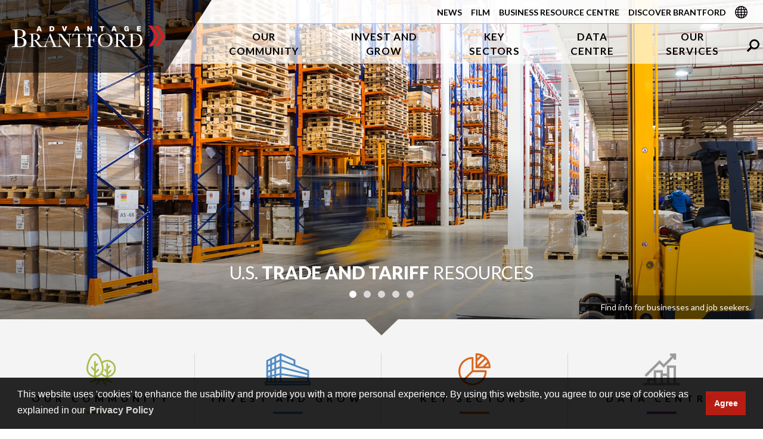

--- FILE ---
content_type: text/html; charset=utf-8
request_url: https://www.advantagebrantford.ca/en/index.aspx
body_size: 26608
content:


<!DOCTYPE html>
<html lang="en" xml:lang="en" xmlns="http://www.w3.org/1999/xhtml"> 
<head>
<script type="text/javascript">
    var esol_ico_width = 0;

    try {
        esol_ico_width = window.innerWidth
            || document.documentElement.clientWidth
            || document.body.clientWidth;
    } catch (err) { }

    var iCreateObject =
    {
        isSiteInICreateMode: "False".toLowerCase() == "true",
        lang: "en",
        isIe8: false,
        corpHome: "https://www.advantagebrantford.ca/",
        corpRoot: "/",
        gaTrackingCode: '',
        isSiteInLocalDevelopment: 'False'.toLowerCase() == "true",
        calendarUrl: 'https://calendar.advantagebrantford.ca/',
        isSiteInPreviewMode: 'False'.toLowerCase() == "true",
        newsFeeds: {},
        isMobile: esol_ico_width <= 767,
        iCreateTheme: '',
        fullPageUrl: 'http://www.advantagebrantford.ca/en/index.aspx',
        languageResources: {"Modules_News_controls_Global_ViewMoreLinkTitle":"Click to view all","Modules_News_controls_Global_PauseAlert":"Pause","Modules_News_BlogComments_ErrorAuthorInvalidCharacters":"Comment Author include invalid characters","Common_includes_quicklinksAdvanced_Section3HeaderText":"News Centre","Modules_email_emailattachment_Instructions":"Please enter your email address, subject and message, and click the \"Send Email\" button.  If your request requires follow-up, please be sure to include your full name, day-time phone number and any relevant address information in the text of your email message.","Common_Includes_skipNavigation_SkipContentTitleText":"Skip Navigation and go to Content","Modules_News_Search_RefreshText":"Refresh","Modules_News_BlogPost_FeedLabel":"Feed","Modules_PageSubscription_GetPageSubscriptionForm_LastNameLabel":"Last Name","Modules_PageSubscription_GetPageSubscriptionForm_EmailFormatError":"Email is a not in valid email format.","Modules_News_index_BackLinkTitleText":"Back to News","Modules_News_BlogSearch_CommentsLinkAltText":"link to Comments","Modules_News_controls_EmergencyAlertBanner_AttachmentTitle":"Attachments","Modules_PageSubscription_GetPageSubscriptionForm_LastNameError":"Last Name is a required field","Modules_News_BlogPost_ItemPlaceholder":"Enter item","Modules_AtoZ_BackToTop":"Back to Top","Modules_News_BlogComments_SubmitText":"Submit","Modules_search_hosted_OccurrencesText":"\u003cstrong\u003eoccurrences\u003c/strong\u003e:","Modules_Contact_Controls_BasicSearch_SearchFormLegend":"Search","Modules_News_BlogComments_ErrorAuthorBlank":"Comment Author must not be blank","Modules_email_Global_SubmitTitleText":"Click to Send Email","Modules_AtoZ_BackToTopTitleText":"Click to go Back To Top","Modules_News_Global_NewPostLinkTitle":"New Post","Modules_search_controls_Global_PlaceHolderText":"Search","Modules_email_emailattachment_NoIdError":"No Id has been specified please try again...","Modules_News_Global_RelatedPhotosText":"Related Photos","Modules_search_hosted_BasicSearchLabelText":"Basic Search","Modules_email_emailattachment_ErrorName":"Your name is required.","Common_Includes_popups_footerPopupCalendarC_Zone2Title":"Programs","Common_Includes_popups_footerPopupCalendarC_Zone1Title":"Events","Modules_News_BlogPost_ContactEmailLabel":"Contact Email","Common_Includes_headInterior_TableScrollMessage":"Scroll right to view complete table","Modules_News_Global_AttachmentsHeading":"Attachments","Modules_PageSubscription_controls_pageSubscriptionButton_ButtonText":"Subscribe to this Page","Common_includes_facebookTicker_FacebookTitleText":"Link to Twitter","Common_Includes_IdLikeToDropdown_IdLikeToText":"I want to...","Modules_News_BlogPost_ImagesLabel":"Images (Image types allowed: PNG, JPEG, BMP, GIF)","Common_includes_quicklinksAdvanced_Section5ImageAltText":"Locate a Facility Image","Modules_Calendar_controls_Global_ViewAllTitleText":"View All Events","Modules_News_Search_PageNumberText":"Page Number","Modules_PageSubscription_GetPageSubscriptionForm_FormTitleText":"Subscribe to","Modules_News_BlogSearch_ArchiveHeaderText":"Archive","Modules_PageSubscription_GetPageSubscriptionForm_FirstNameLabel":"First Name","Modules_PageSubscription_GetPageSubscriptionForm_FirstNameError":"First Name is a required field","Modules_News_BlogPost_AttachmentLabel":"Attachments (Document types allowed: PDF, DOC, DOCX, XLS, XLSX)","Common_scripts_youTubePlayer_DescriptionTitleText":"Description","Modules_email_Global_CharactersRemaining":"characters left","Modules_News_Search_SearchBoxPlaceholder":"Search News...","Common_Includes_twitterFeed_ViewAllTitleText":"Link to Twitter","Modules_PDFBuilder_AddButtonText":"Add to Report","Common_Layouts_Homepage_TwitterFeedText":"Latest Tweets","Modules_News_BlogComments_CommentText":"Comment","Common_error_ErrorText":"Error","Common_Layouts_Global_MainMenuButton":"Menu","Common_includes_socialLinks_FollowUsText":"Follow Us","Modules_email_Global_SubmitText":"Send Email","Common_Includes_IdLikeToDropdownMega_ViewAllText":"View All..","Modules_News_BlogPost_CancelText":"Cancel","Modules_News_BlogComments_CommentPluralText":"Comments","Modules_search_controls_search_SearchButtonAlt":"Go!","Common_scripts_youTubePlayer_TitleText":"Title","Modules_Contact_Controls_BasicSearch_SearchResultsHeading":"Search Results","Modules_Contact_Controls_PhoneDirectory_DialLinkTitleText":"Click to dial","Common_Layouts_Global_PauseText":"Pause","Modules_Contact_Controls_PhoneDirectory_CollapseAllText":"Collapse All","Modules_email_Global_CloseWindowText":"Close this Window","Modules_News_confirm_ErrorMessage":"Unfortunately an error has occured while processing your confirmation. \u003cbr /\u003e We apologize for the inconvenience.","Modules_News_controls_Global_ErrorFeed":"An error occurred - Unable to pull content","Modules_News_BlogComments_DislikeText":"Dislike","Modules_News_BlogComplete_BackToItemText":"Back to Item","Common_Layouts_Global_LogoAltText":"Advantage Brantford Logo","Common_Includes_mobileSubNavContainer_SubNavTitle":"More in this Section...","Modules_email_emailattachment_ErrorCaptcha":"Please select the \"I\u0027m not a robot\" button and try again.","Modules_News_BlogSearch_PostListTitle":"Latest Posts","Modules_search_hosted_BasicSearchPanelTitle":"Basic Search","Modules_email_emailattachment_ErrorMessage":"Invalid message. Your message should contain at least 1 character and no more than 2000.\\r\\nYou have entered","Modules_Polling_GetCurrentPoll_SubmitPollText":"Vote Now!","Modules_email_MailTo_NameLabel":"Your Name","Common_Includes_Actions_PrintPage":"Print This Page","Common_includes_quicklinksAdvanced_Section6HeaderText":"Contact Us","Modules_News_BlogPost_ErrorInvalidImage":"is not a valid image file.","Modules_Polling_PollFeedError":"Unable to pull Poll data","Common_Includes_IdLikeTo_ViewAllTitleText":"View More for","Common_Includes_LocateFacility_ViewAllText":"View All...","Modules_search_hosted_NoResults":"No Search Results","Modules_News_BlogSearch_SearchHeaderText":"Search","Common_scripts_responsiveScripts_MainNavToggleText":"Toggle section","Modules_News_index_RSSAltText":"Open new window to subscribe via RSS","Common_Includes_FooterNav_DesignedByText":"Design by eSolutionsGroup","Common_Includes_mobileDropdown_CloseIconAltText":"Close menu icon","Modules_email_MailTo_RecipientEmailLabel":"Recipient Email","Modules_AtoZ_JavascriptDisabled":"\u003cp\u003eJavaScript Disabled. \u003c/p\u003e\u003cp\u003ePlease enable JavaScript to view this content.\u003c/p\u003e","Modules_News_BlogPost_ErrorMaxAttachments":"You have reached the maximum number of attachments allowed","Modules_search_hosted_SortByRelevence":"relevance","Modules_ChartingModule_ChartError":"An error occurred retrieving the chart","Modules_News_Global_BackToSearchTitle":"link back to search page","Common_Includes_IdLikeToDropdownMega_IdLikeToText":"I\u0027d Like To...","Modules_News_BlogComments_CommentLabel":"Comment (maximum of 500 characters)","Modules_AtoZ_controls_AtoZBar_TitleText":"A to Z Listing","Modules_News_Global_TwitterShareText":"Tweet","Modules_News_BlogPost_Expiration90":"90 days","Modules_News_BlogPost_Expiration15":"15 days","Modules_News_BlogPost_Expiration30":"30 days","Modules_News_BlogPost_Expiration60":"60 days","Modules_Calendar_controls_CalendarSocialTab_TitleText":"Events Calendar","Common_Includes_GoogleTranslate_GoogleTranslate_Text":"Translate","Modules_search_hosted_FindResultsText":"Find Results","Modules_News_BlogComments_CommentHeadingText":"Post a Comment","Modules_Calendar_controls_Global_NoEventsText":"No Events","Modules_News_controls_BrowserAlertBanner_CloseText":"Close Browser Alert Banner","Modules_email_emailattachment_EmailError":"We were unable to send your email at this time please try again later.","Modules_Contact_controls_PhoneDirectory_ExpandContactText":"Expand bullet for","Modules_email_MailTo_ValidationHeaderText":"The following errors require your immediate attention:","Modules_email_emailattachment_EmailLabel":"Your email Address","Modules_News_BlogPost_NewPostHeadingText":"New Post","Common_includes_quicklinksAdvanced_Section4TitleText":"Attend an Event","Common_idliketo_IdLikeToText":"I\u0026apos;d Like To...","Common_Includes_subNavTrigger_Text":"More","Modules_Calendar_controls_Global_FeedErrorText":"An error occured","Common_includes_facebookTicker_ErrorText":"An error occurred - Unable to pull content","Modules_search_controls_search_SearchButtonText":"Go!","Modules_Polling_PollResults_VotesLabel":"Votes","Modules_News_Search_NextPageText":"Go to next page","Modules_News_BlogComments_NameLabel":"Name","Modules_News_confirm_SuccessMessage":"Thank you for confirming your subscription; you will now receive our news items directly in your inbox.","Common_Includes_SocialMediaPlugin_PostedText":"Posted:","Modules_Calendar_controls_miniCalendar_PrevText":"View previous month","Modules_search_hosted_SearchAll":"Show Results for All Sites","Modules_Contact_Controls_BasicSearch_KeywordLabel":"Keyword","Common_Includes_IdLikeToDropdownMega_IdLikeToLinkTitleText":"View our I\u0027d Like To... page","Common_includes_quicklinksAdvanced_Section5HeaderText":"Locate a Facility","Modules_News_BlogPost_NamePlaceholder":"Your name","Modules_News_Global_BackToSearchText":"Back to Search","Modules_email_MailTo_CommentsLabel":"Comments","Modules_email_emailattachment_ErrorMessageAfterText":"character(s)","Modules_News_BlogSearch_CommentsText":"Comments","Modules_ChartingModule_DataSeriesColTitle":"Name","Modules_Contact_Controls_CategoryAtoZ_LetterLinkTitle":"Jump to","Modules_Contact_Controls_BasicSearch_SearchButtonText":"Search","Modules_Calendar_controls_Global_EventLinkTitleText":"View event","Modules_News_Search_LastPageText":"Go to last page","Modules_News_BlogPost_ContactNameLabel":"Contact Name","Common_includes_quicklinksAdvanced_Section5TitleText":"Locate a Facility","Modules_News_Services_getTopFiveBlogs_NoBlogText":"No Blogs","Modules_search_hosted_PagingNext":"Next","Modules_search_hosted_PagingText":"Viewing {0} to {1} of {2} results","Common_Includes_subNavTrigger_IconAltText":"Show or hide navigation","Modules_PageSubscription_GetPageSubscriptionForm_EmailLabel":"Email Address","Modules_PageSubscription_GetPageSubscriptionForm_EmailError":"Email is a required field","Modules_News_Search_AccordionOpenCloseText":"Expand/Minimize","Modules_News_controls_Global_PauseAlertTitleText":"Pause Alert","Common_Includes_socialCornerLinks_IconImageAltText":"Social Corner icon","Common_includes_quicklinksAdvanced_Section2HeaderText":"Stay Informed","Modules_News_BlogPost_ContactPhoneLabel":"Contact Phone","Common_includes_twitterTicker_TwitterTitleText":"Link to Twitter","Modules_News_BlogPost_ErrorCreatingBlog":"Error occurred while creating blog item.","Modules_News_BlogPost_SubmitText":"Submit","Common_includes_quicklinksAdvanced_Section3TitleText":"News Centre","Modules_email_MailTo_ErrorYourEmailInvalid":"Sender email is invalid","Modules_News_BlogPost_DescriptionLabel":"Description","Modules_News_Search_ReadMoreText":"Read More","Modules_News_BlogPost_ErrorInvalidDocument":"is not a valid document file.","Modules_search_hosted_ClearButtonText":"Clear","Modules_Polling_GetCurrentPoll_ViewPollResultsTitleText":"Click to View Results","Modules_PDFBuilder_PrintButtonTitleText":"Click to review, download and print report","Modules_News_BlogPost_PostingExpirationLabel":"Expiration Date","Common_Includes_socialMediaPlugin_TwitterViewAllText":"View Twitter Page...","Modules_Polling_PollResults_BackText":"Back","Modules_search_hosted_KeywordAllText":"with \u003cstrong\u003eall of the words\u003c/strong\u003e:","Modules_email_emailattachment_ErrorFileTooLarge":"File Size exceeds {0}MB file limit...","Modules_News_Search_ReadMoreTitleText":"Read More","Modules_search_hosted_KeywordExactText":"with the \u003cstrong\u003eexact phrase\u003c/strong\u003e:","Common_Includes_Actions_TextDecrease":"Decrease text size","Common_includes_quicklinksAdvanced_Section4HeaderText":"Attend an Event","Common_Includes_IdLikeTo_ViewAllLinkText":"View More...","Modules_News_BlogComments_LikeText":"Like","Modules_News_BlogPost_ContactEmailPlaceholder":"Enter email","Modules_News_Search_PageConnectorText":"of","Modules_News_BlogPost_ErrorFileReaderNotSupport":"This browser does not support HTML5 FileReader.","Common_includes_quicklinksAdvanced_Section2ImageAltText":"Stay Informed Image","Common_Includes_Share_ShareImageAlt":"Share This Page","Modules_News_controls_Global_JavascriptDisabledText":"JavaScript is disabled. Please enable JavaScript to view this content.","Modules_News_BlogComments_ErrorCaptcha":"Google Authentication (I\u0027m not a robot) must be checked.","Modules_News_controls_NewsSocialTab_HeaderLinkTitleText":"News","Modules_News_BlogSearch_ArchiveMonthPlaceholderText":"Select Month","Common_Includes_subFooter_TwitterPauseText":"Pause","Modules_email_MailToTemplate_TemplateText":"{5} ({0}) has sent you information from the \u003ca href=\u0027{1}\u0027\u003e{2}\u003c/a\u003e website.\u003cbr /\u003e\u003cbr /\u003e\r\n\u003cb\u003eMessage:\u003c/b\u003e\u003cp style=\u0027padding: 20px;\u0027\u003e{3}\u003c/p\u003e","Modules_News_BlogComments_ReplyTitleText":"Click to reply","Modules_Contact_Controls_PhoneDirectoryWithPhoto_NoImageAltText":"No image to display","Modules_Polling_GetCurrentPoll_ErrorNoOptionSelected":"Please select an option","Modules_News_Global_NoResults":"No Results Found","Common_Includes_interiorQuicklinks_QuickLinksTitle":"Quick Links","Modules_News_controls_Global_BrowserAlertBannerCloseText":"Close Old Browser Notification","Modules_search_hosted_KeywordAnyText":"with \u003cstrong\u003eat least one\u003c/strong\u003e of the words:","Modules_Polling_GetCurrentPoll_SubmitPollTitleText":"Click to Vote Now!","Modules_email_MailTo_ErrorYourEmailRequired":"Sender email is a required field","Modules_News_BlogPost_ItemLabel":"Item","Modules_search_hosted_AdvancedSearchText":"Advanced Search","Modules_News_BlogPost_ErrorNoCategory":"Category must be selected","Modules_Feedback_FeedbackText":"Feedback","Modules_News_Global_ErrorArticleNotFound":"The item you are looking for either doesn\u0027t exist or has been removed from the site. Sorry for the inconvenience.","Modules_AtoZ_SameWindowText":"View our","Modules_News_BlogPost_ErrorFileTooBig":"file size is over 1MB.","Modules_News_BlogPost_CategoryLabel":"Category","Modules_Polling_GetCurrentPoll_ErrorAlreadySubmitted":"You have already submitted a response to this poll!","Modules_email_emailattachment_EmailTemplate":"{0}{0}-------------------------------------{0}Origin: {1}{0}-------------------------------------{0}{0}This email was sent to you by {2} through {3}.","Modules_News_Global_PostedDateText":"Posted","Common_Includes_Actions_Email":"Email This Page","Modules_News_controls_Global_NextAlertTitleText":"Next Alert","Modules_News_controls_BrowserAlertBanner_Message":"It appears you are trying to access this site using an outdated browser.  As a result, parts of the site may not function properly for you.  We recommend updating your browser to its most recent version at your earliest convenience.","Common_Layouts_Interior_RelatedLinksText":"Related Links","Common_Layouts_Global_MainMenuClose":"Close main menu","Common_includes_quicklinksAdvanced_Section6TitleText":"Contact Us","Modules_PageSubscription_GetPageSubscriptionForm_SubscribeText":"Subscribe","Common_includes_quicklinksAdvanced_Section1SubHeaderText":"You spoke, we acted...","Modules_Calendar_controls_Global_LoadingText":"Loading","Modules_News_BlogComments_CategoryText":"Category","Modules_News_Search_SearchButtonTitleText":"News Search","Modules_Calendar_controls_miniCalendar_MonthTitleText":"View","Common_scripts_icrtTicker_PlayText":"Play","Common_includes_quicklinksAdvanced_Section1HeaderText":"Get Involved","Modules_Contact_Controls_PhoneDirectoryWithPhoto_EditButtonText":"Edit","Modules_News_Search_SearchBoxTitle":"Search News","Modules_News_BlogPost_NameLabel":"Name","Modules_Polling_PollResults_ChoiceLabel":"Choice","Modules_email_emailattachment_NameLabel":"Your Name","Modules_email_scripts_DisabledMessage":"Sorry, email is disabled within iCalendar or iBlog generated pages","Common_Includes_subFooter_TwitterFeedTitleText":"Recent Tweets","Modules_PageSubscription_Global_CloseText":"Close","Modules_PDFBuilder_AddLinkTitleText":"Click to add this page to the report","Modules_search_hosted_ShowText":"Show","Modules_News_controls_Global_LoadingText":"Loading...","Modules_News_controls_Global_NextAlertText":"Next","Modules_News_BlogComments_ErrorCommentBlank":"Comments must not be blank.","Common_Includes_skipNavigation_SkipContentText":"Skip to Content","Common_Includes_subFooter_TwitterIconAltText":"Twitter logo","Modules_email_emailattachment_ErrorInvalidEmail":"Invalid email address.","Modules_email_MailTo_ErrorEmailRequired":"Recipient email is a required field","Modules_News_BlogComments_PostedBy":"Posted By","Modules_News_BlogSubmitSuccess_BackText":"Back","Modules_email_emailattachment_EmailSuccess":"Your email has been sent...","Modules_email_MailTo_ErrorSendingEmail":"Could not send email","Modules_search_hosted_OccurrencesAnywhere":"anywhere in the page","Common_Layouts_Global_LogoLinkText":"Click to return to the homepage","Modules_search_hosted_OccurrencesUrl":"in the URL of the page","Modules_News_controls_Global_PreviousAlertText":"Previous","Modules_email_MailTo_Instructions":"To email this page, fill in the form below and click the \u003cem\u003eSend Email\u003c/em\u003e button","Modules_search_hosted_KeywordExcludeText":"\u003cstrong\u003ewithout\u003c/strong\u003e the words:","Common_Includes_footerSitemap_ViewAllLinkText":"View All...","Common_Includes_Share_EmailText":"Email","Common_Includes_mobileNav_MenuIconAltText":"Main menu icon","Common_includes_quicklinksAdvanced_Section1TitleText":"Get Involved","Modules_News_BlogSearch_SearchText":"Search","Modules_AtoZ_controls_AtoZBar_LinkTitleText":"a to z","Common_Includes_Share_ShareProviderImageAlt":"Open new window to share this page via","Common_includes_twitterTicker_ErrorText":"An error occurred - Unable to pull content","Common_includes_quicklinksAdvanced_Section1ImageAltText":"Get involved image","Modules_News_BlogSearch_SearchPlaceholderText":"What are you looking for?","Modules_News_BlogComplete_ThankYouMessage":"Thank you for submitting your comments.","Common_sitemap_SiteMapText":"Sitemap","Modules_search_hosted_OccurrencesTitle":"in the title of the page","Modules_search_hosted_PagingPrevious":"Previous","Modules_email_emailattachment_MessageLabel":"Your Message","Modules_Calendar_controls_Global_ViewAllText":"View More","Common_scripts_youTubePlayer_DescriptionText":"Created using HTML elements, videos are loaded and played from the server or Youtube.","Modules_Calendar_controls_miniCalendar_NextText":"View next month","Modules_News_BlogComments_ReplyText":"Reply","Modules_email_Global_CloseWindowTitleText":"Close this Window","Modules_News_controls_BrowserAlertBanner_AlertTitle":"Browser Compatibility Notification","Modules_search_hosted_SearchButtonText":"Search","Modules_search_hosted_SearchSiteOnly":"Show Results for This Site Only","Common_Includes_breadCrumbs_HomeText":"Home","Modules_News_BlogSubmitSuccess_SuccessMessage":"Thank you for submitting your item.","Modules_News_BlogSubmitSuccess_BackTitleText":"link back to submit a blog page","Modules_News_BlogPost_ContactNamePlaceholder":"Enter name","Modules_News_controls_Global_ViewMoreText":"View All News","Modules_PageSubscription_ConfirmationDialog_TitleText":"Page Subscription Confirmation","Modules_News_Search_PageNumberTotalText":"Displaying","Modules_News_BlogPost_ErrorMaxImages":"You have reached the maximum number of images allowed","Common_Includes_Share_EmailImageAlt":"Email this page","Modules_News_Global_SubscribeText":"Subscribe","Common_Layouts_Homepage_NewsTickerTitle":"Latest News","Modules_News_controls_Global_PreviousAlertTitleText":"Previous Alert","Modules_News_Search_MonthNames":"[\u0027January\u0027, \u0027February\u0027, \u0027March\u0027, \u0027April\u0027, \u0027May\u0027, \u0027June\u0027, \u0027July\u0027, \u0027August\u0027, \u0027September\u0027, \u0027October\u0027, \u0027November\u0027, \u0027December\u0027]","Modules_email_scripts_NotSupportedMessage":"Your browser is not capable of performing this operation!","Common_Includes_popups_footerPopupCalendarA_Zone3Title":"Upcoming Events","Modules_News_controls_NewsSocialTab_HeaderText":"News","Modules_search_ResultsTitle":"Search Results","Modules_PageSubscription_GetPageSubscriptionForm_PageSubscriptionTitle":"Page Subscription","Modules_email_MailTo_YourEmailLabel":"Your Email","Common_Includes_breadCrumbs_HomeTitleText":"Homepage ","Modules_News_Global_CharacterCountLabel":"Character count","Modules_News_Global_FacebookLikeTitle":"facebook like button","Modules_email_emailattachment_BrowseTitleText":"Browse to select a file","Modules_email_emailattachment_AttachmentLabel":"Attachment","Modules_Polling_PollResults_ThankYouMessage":"Thank you for your submission!","Common_Includes_mobileDropdown_CloseLinkText":"Close menu","Common_scripts_icrtTicker_PauseText":"Pause","Modules_email_MailTo_ErrorEmailInvalid":"Recipient email is invalid","Modules_News_BlogSearch_FeaturePostsHeaderText":"Featured Posts","Common_includes_browseAloud_BrowseAloudText":"BrowseAloud","Modules_Contact_Controls_PhoneDirectory_ExpandAllText":"Expand All","Modules_search_hosted_ToggleText":"Toggle","Modules_AtoZ_LoadingMessage":"Loading...","Modules_News_Search_FirstPageText":"Go to first page","Modules_News_Global_MaxCharactersReached":"Reached maximum characters allowed","Common_includes_quicklinksAdvanced_Section2TitleText":"Stay Informed","Modules_search_hosted_ResultsTitle":"Search Results","Modules_News_controls_Global_EmergencyAlertBannerCloseText":"Close Alert Banner","Common_Includes_socialCornerLinks_LinkTitleText":"Social Corner","Modules_News_BlogComments_ErrorInvalidCharacters":"Comments include invalid characters","Modules_News_Global_SubscribeTitleText":"Click to subscribe","Modules_email_emailattachment_EmailAutoReplyBodyTemplate":"This message is to confirm receipt of your recent email to the {1}{0}{0}Thank you,{0}{1}","Common_Includes_socialMediaPlugin_TwitterViewAllTitleText":"View Our Twitter Page","Modules_PDFBuilder_AddButtonTitleText":"Click to add this page to the report","Modules_News_Global_NewPostLinkText":"New Post","Modules_News_BlogPost_PostingDateTimeLabel":"Posting Date \u0026amp; Time","Modules_Polling_PollResults_BackTitleText":"Click to go Back","Modules_News_controls_Global_PlayAlert":"Play","Modules_Polling_GetCurrentPoll_ViewPollResultsText":"View Results","Modules_email_emailattachment_SubjectLabel":"Subject","Modules_News_Global_PostedOnText":"Posted On","Modules_News_BlogPost_DetailText":"Details","Modules_PageSubscription_GetPageSubscriptionForm_CaptchaError":"Please check I\u0026apos;m not a robot.","Common_Includes_Actions_TextDefault":"Default text size","Common_Layouts_Global_PauseTitle":"Pause","Common_includes_quicklinksAdvanced_Section4ImageAltText":"Attend an Event Image","Modules_News_Search_PreviousPageText":"Go to previous page","Modules_News_BlogPost_ContactPhonePlaceholder":"Enter phone","Modules_News_BlogComplete_BackToItemTitleText":"Click to go back to item","Common_pagenotfound_PageNotFoundText":"Page Not Found","Common_Includes_socialCornerLinks_Text":"Social Corner","Modules_News_controls_EmergencyAlertBanner_AttachmentLinkTitle":"Click to view","Common_Includes_twitterFeed_ErrorText":"An error occurred - Unable to pull content","Modules_PDFBuilder_PrintButtonText":"Download and Print Report","Modules_News_index_BackLinkText":"Back to Search","Common_includes_quicklinksAdvanced_Section3ImageAltText":"News Centre Image","Modules_News_BlogSearch_ItemLinkTitle":"View item","Modules_AtoZ_NewWindowText":"Open new window to view","Modules_PDFBuilder_LogoAltText":"Advantage Brantford","Modules_Calendar_controls_Global_JavascriptDisabled":"JavaScript is disabled. Please enable JavaScript to view this content.","Modules_Polling_GetCurrentPoll_PollNotAvailable":"Poll Not Available","Modules_News_controls_NewsFeedPlugin_PluginTitleText":"Latest News","Common_Includes_Actions_TextIncrease":"Increase text size","Common_scripts_youTubePlayer_FeedErrorText":"Error retrieving youtube feed","Modules_search_controls_search_SearchButtonTitle":"Click to view search page.","Modules_PDFBuilder_AddLinkText":"+","Common_includes_quicklinksAdvanced_Section6ImageAltText":"Contact Us","Common_Includes_mobileNav_ContactIconAltText":"Contact Us","Modules_PageSubscription_GetPageSubscriptionForm_CancelText":"Or Cancel","Modules_email_emailattachment_EmailAutoReplySubject":"(Automatic Reply) Thank you for contacting the ","Common_scripts_youTubePlayer_ChannelUserErrorText":"Error, the user/channel provided either was not found or has no data","Modules_Polling_PollResults_TotalLabel":"% Total","Modules_search_hosted_SortByText":"\u003cstrong\u003esort\u003c/strong\u003e by:","Common_includes_quicklinksAdvanced_Section1Icon1Alt":"Get Involved","Common_includes_quicklinksAdvanced_Section1Icon3Alt":"Get Involved","Common_includes_quicklinksAdvanced_Section1Icon2Alt":"Get Involved","Common_includes_quicklinksAdvanced_Section1Icon4Alt":"Get Involved","Modules_search_hosted_SortByDate":"date","Modules_News_BlogComments_ErrorCommentTooLong":"Comments must be less than 500 characters."}
    }

    var myStringArray = "".split(',');
    for(var i = 0; i < myStringArray.length; i++)
    {
        var mySubstring = myStringArray[i].split('|');
        iCreateObject.newsFeeds[mySubstring[0]] = mySubstring[1];
    }

    try {
        if (document.location.href.toLowerCase().indexOf('https://') == 0) {
            iCreateObject.corpHome = 'https://' + iCreateObject.corpHome.substring(8);
        }
    } catch (err) { }

    if (iCreateObject.isSiteInLocalDevelopment)
        console.log(iCreateObject);

</script>


<meta http-equiv="Content-Style-Type" content="text/css">
<meta http-equiv="Content-Script-Type" content="text/javascript">
<meta name="viewport" content="width=device-width, initial-scale=1.0, minimum-scale=1.0, user-scalable=yes" />

<!--This is only needed if you are using the Google translate widget-->
<meta name="google-translate-customization" content="64f17b6d9cb6233b-e59f9de7b0b09f30-g4ca0816f9369ddc5-e"/>



<link href="https://fonts.googleapis.com/css?family=Lato:400,700,900" rel="stylesheet" type="text/css">
<link rel="apple-touch-icon" sizes="180x180" href="/apple-touch-icon.png" />
<link rel="icon" type="image/png" href="/favicon-32x32.png" sizes="32x32" />
<link rel="icon" type="image/png" href="/favicon-16x16.png" sizes="16x16" />
<link rel="manifest" href="/manifest.json" />
<link rel="mask-icon" href="/safari-pinned-tab.svg" color="#e82012" />
<meta name="msapplication-TileColor" content="#ffffff">
<meta name="theme-color" content="#ffffff"/>

<link href="/Common/styles/styles.css?v=7" rel="stylesheet" type="text/css" media="screen" />
<link href="/Common/styles/icreate.css" rel="stylesheet" type="text/css" media="screen" />
<link href="/Common/styles/print.css" rel="stylesheet" type="text/css" media="print" />
<link href="https://js.esolutionsgroup.ca/js/libs/media-element/2.13.2/mediaelementplayer.min.css" rel="stylesheet" type="text/css" media="screen" />

 <!-- Modernizr needs to be in head to preview FOUC. Best after stylesheet references -->
<script type="text/javascript" src="/Common/scripts/modernizr.min.js"></script>

<script type="text/javascript" src="https://js.esolutionsgroup.ca/js/libs/jquery/1.11.2/jquery.min.js"></script>

<link href="https://js.esolutionsgroup.ca/js/libs/jquery-ui/1.10.4/resources/themes/base/jquery-ui.min.css" rel="stylesheet" type="text/css" media="screen" />
<script type="text/javascript" src="https://js.esolutionsgroup.ca/js/libs/jquery-ui/1.11.2/jquery-ui.min.js"></script>
<script type="text/javascript" src="https://js.esolutionsgroup.ca/js/libs/jquery_cookie/1.4.0/jquery.cookie.min.js"></script>
<script type="text/javascript" src="https://js.esolutionsgroup.ca/js/libs/hover-intent/1.8.0/jquery.hoverIntent.min.js"></script>
<script type="text/javascript" src="https://js.esolutionsgroup.ca/js/libs/jquery_superfish/1.7.4/superfish.min.js"></script>
<script type="text/javascript" src="https://js.esolutionsgroup.ca/js/libs/media-element/2.13.2/mediaelement-and-player.min.js"></script>
<script type="text/javascript" src="https://js.esolutionsgroup.ca/js/libs/icreate-date/1.0.0/icrt-toDateTimeString.min.js"></script>
<script type="text/javascript" src='/Common/scripts/general.js'></script>
<script type="text/javascript" src='/Common/scripts/quicklinks-dropdown.js'></script>
<script type="text/javascript" src='/Common/scripts/jquery.matchHeight-min.js'></script>
<script type="text/javascript" src='/Modules/email/scripts/email.js'></script>
<link href="https://js.esolutionsgroup.ca/js/libs/jquery_contextmenu/skins/1.0.0/contextMenu.min.css" rel="stylesheet" type="text/css" media="screen" />
<script type="text/javascript" src="https://js.esolutionsgroup.ca/js/libs/jquery_contextmenu/1.0.0/jquery.contextMenu.min.js"></script>

<script type="text/javascript">
	$(function() {
		// Drop-down lists
		$('#nav').superfish({
			cssArrows: false,
			speed: 'normal',
			speedOut: 'fast'
		});

		if (!iCreateObject.isSiteInICreateMode) {
			$('video,audio').mediaelementplayer({
				// if the <video width> is not specified, this is the default
				defaultVideoWidth: 480,
				// if the <video height> is not specified, this is the default
				defaultVideoHeight: 270,
				// if set, overrides <video width>
				videoWidth: -1,
				// if set, overrides <video height>
				videoHeight: -1,
				// width of audio player
				audioWidth: 400,
				// height of audio player
				audioHeight: 30,
				// initial volume when the player starts
				startVolume: 0.8,
				// useful for <audio> player loops
				loop: false,
				// enables Flash and Silverlight to resize to content size
				enableAutosize: true,
				// the order of controls you want on the control bar (and other plugins below)
				features: ['playpause', 'progress', 'current', 'duration', 'tracks', 'volume', 'fullscreen'],
				// Hide controls when playing and mouse is not over the video
				alwaysShowControls: false,
				// force iPad's native controls
				iPadUseNativeControls: false,
				// force iPhone's native controls
				iPhoneUseNativeControls: false,
				// force Android's native controls
				AndroidUseNativeControls: false,
				// forces the hour marker (##:00:00)
				alwaysShowHours: false,
				// show framecount in timecode (##:00:00:00)
				showTimecodeFrameCount: false,
				// used when showTimecodeFrameCount is set to true
				framesPerSecond: 25,
				// turns keyboard support on and off for this instance
				enableKeyboard: true,
				// when this player starts, it will pause other players
				pauseOtherPlayers: true,
				// array of keyboard commands
				keyActions: []
			});
		}
	});

	function PrintScreen() {
		if (iCreateObject.isSiteInICreateMode) {
			showNAMessage();
		} else {
			window.print();
		}
	}
</script>

<!-- Video Playlist Player Styles -->
<link rel="stylesheet" type="text/css" href="/Common/styles/video_playlist_player/video_playlist_player.css" />

<!-- Video Playlist Player Scripts -->
<script type="text/javascript" src="/Common/scripts/video-playlist.min.js"></script>
<!--<script type="text/javascript" src="../scripts/video-playlist-init.js"></script>-->

<!-- YouTube init script -->
<script type="text/javascript" src='/Common/scripts/youTubePlayer.js'></script>


<link href='/Modules/Contact/styles/ContactsExtended.css' rel="stylesheet" media="screen" type="text/css" />



<script type="text/javascript">
    $(document).ready(function () {
        if (iCreateObject.corpHome.indexOf(document.location.hostname) >= 0) {
            if (!iCreateObject.isSiteInICreateMode || $(".contactBody .iCreateToken").length == 0) {
                if ($(".contactBodyContactInfoContactModuleV2").length > 0) {
                    $(".contactBodyContactInfoContactModuleV2").each(function () {
                        var id = $(this).attr('id').toString().split('_')[1].toString();
                        var _this = $(this);

                        $.ajax({
                            dataType: 'jsonp',
                            type: 'GET',
                            url: iCreateObject.corpHome + '/Modules/Contact/services/GetContactHTML.ashx?isMobile=' + iCreateObject.isMobile + '&param=' + id + "&lang=" + iCreateObject.lang + '&version=0',
                            success: function (data) {
                                $(_this).html($("<div>").html(data).text()).append('<br />');
                            }
                        })
                    });
                }
                else {
                    $.ajax({
                        dataType: 'jsonp',
                        type: 'GET',
                        url: iCreateObject.corpHome + '/Modules/Contact/services/GetContactHTML.ashx?isMobile=' + iCreateObject.isMobile + "&lang=" + iCreateObject.lang + '&version=0',
                        success: function (data) {
                            $(".contactBody").html($("<div>").html(data).text());
                        }
                    })
                }
            }
        }
    });
    </script>


<!-- Twitter Timeline -->
<script>
	window.twttr = (function (d, s, id) {
		var js, fjs = d.getElementsByTagName(s)[0],
		t = window.twttr || {};
		if (d.getElementById(id)) return t;
		js = d.createElement(s);
		js.id = id;
		js.src = "https://platform.twitter.com/widgets.js";
		fjs.parentNode.insertBefore(js, fjs);

		t._e = [];
		t.ready = function (f) {
			t._e.push(f);
		};

		return t;
	}(document, "script", "twitter-wjs"));
</script>



<link href="https://customer.cludo.com/css/overlay/cludo-search-default.min.css" type="text/css" rel="stylesheet" />
<!--[if lte IE 9]>
<script src="https://api.cludo.com/scripts/xdomain.js" slave="https://api.cludo.com/proxy.html" type="text/javascript"></script>
<![endif]-->

<link rel="stylesheet" type="text/css" href="https://cdnjs.cloudflare.com/ajax/libs/cookieconsent2/3.1.0/cookieconsent.min.css">
<script src="https://cdnjs.cloudflare.com/ajax/libs/cookieconsent2/3.1.0/cookieconsent.min.js"></script>
<script>
window.addEventListener("load", function(){
window.cookieconsent.initialise({
  "palette": {
    "popup": {
      "background": "rgba(0,0,0,.85)"
    },
    "button": {
      "background": "rgba(208, 28, 16,.85)"
    }
  },
  "content": {
    "message": "This website uses 'cookies' to enhance the usability and provide you with a more personal experience. By using this website, you agree to our use of cookies as explained in our \n",
    "dismiss": "Agree",
    "link": "Privacy Policy",
    "href": "https://www.advantagebrantford.ca/privacy"
  }
,"cookie": {
            "domain": ".advantagebrantford.ca",
            "path": "/",
            "expiryDays": "365"
        }
})});
</script>



<link href="/Common/styles/homepage.css?=2" rel="stylesheet" type="text/css" media="screen" />

<script type="text/javascript" src='https://js.esolutionsgroup.ca/js/libs/ios_slider/structure/1.3.43/jquery.iosslider.min.js'></script>
<script type="text/javascript" src='/Common/scripts/sliderInit.js'></script>


<script type="text/javascript">
    $(document).ready(function () {
        if (!iCreateObject.isSiteInICreateMode || iCreateObject.iSiteInPreviewMode) {

            if ($("#contentHome").text().trim().length == 0) {
                $("#contentHome").hide();
            }
        }
    });
    $(window).load(function () {
        if (!iCreateObject.isSiteInICreateMode || iCreateObject.iSiteInPreviewMode) {
            $(".bannerGradient").each(function () {
                if ($(this).prevAll(".bannerImage").length > 0) {
                    $(this).on("click", function (event) {
                        $(this).prevAll(".bannerImage").trigger(event);
                    });
                }
            });

            $(".ic-slider-caption").each(function (index, element) {
                if ($(this).text().trim().length == 0) {
                    $(this).hide();
                }
            });
        }
    });
</script>
<script type="text/javascript" src='/Common/scripts/icrtShortcut.js'></script>
<script type="text/javascript">
    if (typeof String.prototype.endsWith !== 'function') {
        String.prototype.endsWith = function (suffix) {
            return this.indexOf(suffix, this.length - suffix.length) !== -1;
        };
    }
    $(document).ready(function () {
        var redirectUrl;
        if (location.href.indexOf('/edit_') > -1) {
            redirectUrl = location.href.replace('/edit_', '/');
        } else {
            var icreateBaseUrl = 'https://ic9.esolg.ca/';
            if (!icreateBaseUrl.endsWith('/')) {
                icreateBaseUrl += '/';
            }
            
            redirectUrl = icreateBaseUrl + 'icreate/modules/pageeditor3/page.srv?pageId=14856';
            
        }
        $(document).icrtShortcut({
            shortcutKey: 'f9_f9',
            redirectUrl: redirectUrl
        });
    });

</script>


    <!-- _ICRT2_METADATA_TOKEN_ -->
    <title>
	City of Brantford - Economic Development
</title>
    <meta name="description" content="Providing economic development programs, initiatives, and data to help business invest, grow, and thrive in Brantford. Access personalized services, available sites, key economic sector, local news, community information, and much more." />

<meta property="dcterms.issued" content="2025-03-06T11:08:01-0500" />
<meta property="og:title" content="Home" />
<meta property="og:url" content="https://www.advantagebrantford.ca/en/index.aspx" />
<meta property="og:description" content="Providing economic development programs, initiatives, and data to help business invest, grow, and thrive in Brantford. Access personalized services, available sites, key economic sector, local news, community information, and much more." />
<meta property="og:image" content="https://advantagebrantford.ic9.esolg.ca/en/images/structure/news_avatar.jpg" />
<link rel="alternate" hreflang="x-default" href="https://www.advantagebrantford.ca/en/index.aspx" />
<link rel="canonical" href="https://www.advantagebrantford.ca/en/index.aspx" /><script type="text/javascript" src="https://js.esolutionsgroup.ca/js/libs/jquery_icreate_rotatingbanner/structure/3.2.0/jquery.rotatingbanners.min.js"></script><link rel="stylesheet" type="text/css" media="screen" href="/Modules/NewsModule/styles/EmergencyAlertModal.css"></link><script type="text/javascript" src="https://js.esolutionsgroup.ca/js/libs/feedback-form/structure/2.6.0/feedbackStructure.min.js?v=v1"></script><script type="text/javascript">$(function(){$("#feedbackLink").feedbackForm({
useDefaultIfNoIdIsSet: "True".toLowerCase() == "true",
baseUrl: "https://ic9.esolg.ca/feedback/api/1.0/",
getUrl: "client/11140368_BrantfordEcDev/default-form/en",
jsServerUrl: "https://js.esolutionsgroup.ca/js/libs/feedback-form/",
previewMode: false,
showButton: true,
pageTitle: document.title.replace(" - City of Brantford - Economic Development", "").trim(),
buttonText: "",
feedbackFormId: $("#FeedbackFormId") === undefined ? "" : $("#FeedbackFormId").val(),
language: 'en'
})});</script></head>
<body>
    <div class='	'>
   
    
    
        <input type="hidden" name="FeedbackFormId" id="FeedbackFormId" value="" />
    
    
    
        <input type="hidden" name="TKBannerContent" id="TKBannerContent" value="{&quot;slides&quot;:[{&quot;imageURL&quot;:&quot;/en/resourcesGeneral/home/2025/home_2025-ustrade.jpg&quot;,&quot;altText&quot;:&quot;ready to ship&quot;,&quot;title&quot;:&quot;ready to ship&quot;,&quot;onclickTarget&quot;:&quot;/en/us-trade.aspx&quot;,&quot;onclickWindow&quot;:&quot;_self&quot;,&quot;onclickEvent&quot;:&quot;window.open('/en/us-trade.aspx','_self');&quot;,&quot;bannerText&quot;:&quot;&lt;h2&gt;U.S.&lt;strong&gt; Trade and Tariff &lt;/strong&gt;Resources&lt;strong&gt;&lt;br /&gt;&lt;/strong&gt;&lt;/h2&gt;&quot;,&quot;bannerCaption&quot;:&quot;&lt;p&gt;Find info for businesses and job seekers.&lt;/p&gt;&quot;},{&quot;imageURL&quot;:&quot;/en/resourcesGeneral/home/2025/home_2025_canadian-flag.jpg&quot;,&quot;altText&quot;:&quot;Canadian flag&quot;,&quot;title&quot;:&quot;Canadian flag&quot;,&quot;onclickTarget&quot;:&quot;/en/data-centre/sourcing-canadian-and-supporting-local.aspx&quot;,&quot;onclickWindow&quot;:&quot;_self&quot;,&quot;onclickEvent&quot;:&quot;window.open('/en/data-centre/sourcing-canadian-and-supporting-local.aspx','_self');&quot;,&quot;bannerText&quot;:&quot;&lt;h2&gt;Sourcing&lt;strong&gt; Canadian &lt;/strong&gt;and Supporting &lt;strong&gt;Brantford&lt;br /&gt;&lt;/strong&gt;&lt;/h2&gt;&quot;,&quot;bannerCaption&quot;:&quot;&lt;p&gt;Learn how to buy domestic.&lt;/p&gt;&quot;},{&quot;imageURL&quot;:&quot;/en/resourcesGeneral/home/2020/home_2020-advanced-manufacturing.jpg&quot;,&quot;altText&quot;:&quot;a technician operates equipment&quot;,&quot;title&quot;:&quot;a technician operates equipment&quot;,&quot;onclickTarget&quot;:&quot;/en/key-sectors/advanced-manufacturing.aspx&quot;,&quot;onclickWindow&quot;:&quot;_self&quot;,&quot;onclickEvent&quot;:&quot;window.open('/en/key-sectors/advanced-manufacturing.aspx','_self');&quot;,&quot;bannerText&quot;:&quot;&lt;h2&gt;&lt;strong&gt;Advanced&lt;/strong&gt; Manufacturing&lt;/h2&gt;&quot;,&quot;bannerCaption&quot;:&quot;&lt;p&gt;Discover this growing industrial sector.&lt;/p&gt;&quot;},{&quot;imageURL&quot;:&quot;/en/resourcesGeneral/home/2020/home_2020-education-conestoga.jpg&quot;,&quot;altText&quot;:&quot;Trade students at Conestoga College&quot;,&quot;title&quot;:&quot;Trade students at Conestoga College&quot;,&quot;onclickTarget&quot;:&quot;/en/our-community/study-here.aspx&quot;,&quot;onclickWindow&quot;:&quot;_self&quot;,&quot;onclickEvent&quot;:&quot;window.open('/en/our-community/study-here.aspx','_self');&quot;,&quot;bannerText&quot;:&quot;&lt;h2&gt;A centre of &lt;strong&gt;Training&lt;/strong&gt; and &lt;strong&gt;Education &lt;/strong&gt;&lt;/h2&gt;&quot;,&quot;bannerCaption&quot;:&quot;&lt;p&gt;Learn about our post-secondary institutions.&lt;/p&gt;&quot;},{&quot;imageURL&quot;:&quot;/en/resourcesGeneral/home/2020/home_2020-arts-culture-memorial.jpg&quot;,&quot;altText&quot;:&quot;Artist paints at the Art Battle Bantford&quot;,&quot;title&quot;:&quot;Artist paints at the Art Battle Bantford&quot;,&quot;onclickTarget&quot;:&quot;/en/our-community/arts-and-culture.aspx&quot;,&quot;onclickWindow&quot;:&quot;_self&quot;,&quot;onclickEvent&quot;:&quot;window.open('/en/our-community/arts-and-culture.aspx','_self');&quot;,&quot;bannerText&quot;:&quot;&lt;h2&gt;Rich in &lt;strong&gt;Art &amp;amp; Culture&lt;/strong&gt;&lt;/h2&gt;&quot;,&quot;bannerCaption&quot;:&quot;&lt;p&gt;&lt;span&gt;Arts, culture and heritage are a vital part of life in Brantford.&lt;br /&gt;&lt;/span&gt;&lt;/p&gt;&quot;}]}" />
    
    
    <div id="uber" class='homepage en'>
        <header> 
            <div id="skipContentWrapper" class="nocontent">			
                <a id="skipContentLink" title="Skip Navigation and go to Content" href="#mainContent">Skip to Content</a>			
            </div>

            <div id="headerInner">
				<div id="headerLeft">
					<div id="logo" title="View our Homepage">
                        
<p class="defaultLogo">
    <a href="/en/index.aspx" title="Click to return to the homepage">
        <img src="/en/images/structure/logo.svg" alt="Advantage Brantford Logo">
    </a>
</p>

                        
    
                    </div>
                    
<script type="text/javascript">
    var _element = $('#logo');
    _title = _element.attr('title');

    if(($('div#logo img').length) || ($('div#logo').has('div.eSolutionsGroupPhotoGalleryV2PlaceholderDiv').length)) {
        _element.addClass('hasImage');
        if (iCreateObject.isSiteInICreateMode) {
            _element.css('background','none');
        }
    }
    else {
        if (iCreateObject.isSiteInICreateMode && !iCreateObject.isSiteInPreviewMode) {
            _element.removeClass('hasImage');
            imgsrc = '/en/images/structure/logo.svg';
            var title = _title;
            var url = '/en/index.aspx';
            var target = "_self";
            _element.css("background", "url(" + imgsrc + ") no-repeat 0px 0px #A9A9A9").css("height", "89px").css("width", "200px").css("background-size", "contain").attr("title", jQuery.trim(title) != "" ? title : _title);
            if (url != '' && !iCreateObject.isSiteInICreateMode || iCreateObject.isSiteInPreviewMode) {
                _element.attr("onclick", "javascript:window.open('" + url + "','" + target + "');");
            }
        }        
    }
  </script>
                    <div class="print_logo">
						<img src="/en/images/structure/logo-print.svg" alt="iCreate Logo" />
					</div>
                   <h1 class="hidden-h1">City of Brantford - Economic Development</h1>
				</div>
		
				<div id="headerRight">
					<div id="topNavContainer">
						 
<div id="topNav">
    <a title="News page" href="/modules/news/en?_mid_=11108">News</a><a title="Film, Television, and Digital Media" href="/en/key-sectors/film-television-and-digital-media.aspx">Film</a><a title="Business Resource Centre" href="https://www.brantford.ca/en/business-and-development/business-resource-centre.aspx">Business Resource Centre</a><a title="Discover Brantford" href="http://www.discoverbrantford.ca/" target="_blank">Discover Brantford</a>
   
</div>

 

<div id="translateContainer">
    
        <img src="/Common/images/structure/globe.svg" alt="Globe icon"/>
    
        <div id="google_translate_element" role="form"></div>
    </div>
<script type="text/javascript">
    function googleTranslateElementInit() {
        if (!iCreateObject.isSiteInICreateMode)
            new google.translate.TranslateElement({ pageLanguage: iCreateObject.lang, layout: google.translate.TranslateElement.InlineLayout.SIMPLE, gaTrack: true, gaId: iCreateObject.gaTrackingCode }, 'google_translate_element');
    }
</script>
<script type="text/javascript" src="https://translate.google.com/translate_a/element.js?cb=googleTranslateElementInit"></script>
<script>
    $(window).load(function () {
        // Google Translate Placeholder text
        setTimeout(function () {
            $('.goog-te-menu-value span').text("Translate");
        }, 300);
    });
</script>
					</div>
                    
<div class="mobileNav" role="navigation" aria-label="Mobile Nav">
    <!--displayed only for smaller viewports-->
    
    <a href="/contact">
        <img src="/Common/images/structure/mobilenav-contact-icon.svg" alt="Contact Us" />
    </a>
    <a href="#" class="menuTrigger hamburger hamburger--squeeze">
	    <span class="hamburger-box">
			<span class="hamburger-inner"></span>
		</span>

    </a>
</div>

					 

<nav id="mainNav" aria-label="Site Navigation">
<ul id="nav"><li id="navTab01"><a title="View our Our Community page" href="/en/our-community/our-community.aspx?_mid_=11753" class="mainNavItem">Our Community</a><div class="dropDownContainer sf-mega"><div class="dropdown dropDownRight"><a class="dropDownRightInner" title="View our Our Community page" href="/en/our-community/our-community.aspx"><img alt="View our Our Community page feature image" src="/en/resourcesGeneral/menu/menu_our-community.jpg" /><div class="dropDownRightOverlay"><div><span>Our Community</span></div></div></a></div><div class="dropDownContainerInner cf"><ul class="dropdown"><li><a title="View our Downtown Brantford page" href="/en/our-community/downtown-brantford.aspx" class="">Downtown Brantford</a></li><li><a title="View our Live Here page" href="/en/our-community/live-here.aspx" class="">Live Here</a></li><li><a title="View our Work Here page" href="/en/our-community/work-here.aspx" class="">Work Here</a></li></ul><ul class="dropdown"><li><a title="View our Play Here page" href="/en/our-community/play-here.aspx" class="">Play Here</a></li><li><a title="View our Study Here page" href="/en/our-community/study-here.aspx?_mid_=151461" class="">Study Here</a></li></ul></div></div></li><li id="navTab02"><a title="View our Invest and Grow page" href="/en/invest-and-grow/invest-and-grow.aspx" class="mainNavItem">Invest and Grow</a><div class="dropDownContainer sf-mega"><div class="dropdown dropDownRight"><a class="dropDownRightInner" title="View our Invest and Grow page" href="/en/invest-and-grow/invest-and-grow.aspx?_mid_=11101"><img alt="View our Invest and Grow page feature image" src="/en/resourcesGeneral/menu/menu_invest-grow.jpg" /><div class="dropDownRightOverlay"><div><span>Invest and Grow</span></div></div></a></div><div class="dropDownContainerInner cf"><ul class="dropdown"><li><a title="View our Advantages page" href="/en/invest-and-grow/advantages.aspx" class="">Advantages</a></li><li><a title="View our Brownfields page" href="/en/invest-and-grow/brownfields.aspx" class="">Brownfields</a></li><li><a title="View our Business Parks page" href="/en/invest-and-grow/business-parks.aspx" class="">Business Parks</a></li><li><a title="View our Business Resource Centre page" href="/en/invest-and-grow/business-resource-centre.aspx?_mid_=11771" class="">Business Resource Centre</a></li><li><a title="View our Business Retention and Expansion page" href="/en/invest-and-grow/business-retention-and-expansion.aspx" class="">Business Retention and Expansion</a></li><li><a title="View our Companies page" href="/en/invest-and-grow/companies.aspx" class="">Companies</a></li></ul><ul class="dropdown"><li><a title="View our Community Resources and Supports page" href="/en/invest-and-grow/community-resources-and-supports.aspx" class="">Community Resources and Supports</a></li><li><a title="View our Development Process page" href="/en/invest-and-grow/development-process.aspx" class="">Development Process</a></li><li><a title="View our Foreign Direct Investment page" href="/en/invest-and-grow/foreign-direct-investment.aspx" class="">Foreign Direct Investment</a></li><li><a title="View our Incentives page" href="/en/invest-and-grow/incentives.aspx" class="">Incentives</a></li><li><a title="View our Labour Force page" href="/en/invest-and-grow/labour-force.aspx?_mid_=151445" class="">Labour Force</a></li><li><a title="View our Location and Transportation page" href="/en/invest-and-grow/location-and-transportation.aspx" class="">Location and Transportation</a></li></ul></div></div></li><li id="navTab03"><a title="View our Key Sectors page" href="/en/key-sectors/key-sectors.aspx" class="mainNavItem">Key Sectors</a><div class="dropDownContainer sf-mega"><div class="dropdown dropDownRight"><a class="dropDownRightInner" title="View our Key Sectors page" href="/en/key-sectors/key-sectors.aspx?_mid_=12600"><img alt="View our Key Sectors page feature image" src="/en/resourcesGeneral/menu/menu_key-sectors.jpg" /><div class="dropDownRightOverlay"><div><span>Key Sectors</span></div></div></a></div><div class="dropDownContainerInner cf"><ul class="dropdown"><li><a title="View our Advanced Manufacturing page" href="/en/key-sectors/advanced-manufacturing.aspx" class="">Advanced Manufacturing</a></li><li><a title="View our Film, Television, and Digital Media page" href="/en/key-sectors/film-television-and-digital-media.aspx" class="">Film, Television, and Digital Media</a></li><li><a title="View our Food and Beverage Manufacturing page" href="/en/key-sectors/food-and-beverage-manufacturing.aspx" class="">Food and Beverage Manufacturing</a></li></ul><ul class="dropdown"><li><a title="View our Plastics and Rubber Products page" href="/en/key-sectors/plastics-and-rubber-products.aspx" class="">Plastics and Rubber Products</a></li><li><a title="View our Warehousing and Distribution page" href="/en/key-sectors/warehousing-and-distribution.aspx" class="">Warehousing and Distribution</a></li></ul></div></div></li><li id="navTab04"><a title="View our Data Centre page" href="/en/data-centre/data-centre.aspx" class="mainNavItem">Data Centre</a><div class="dropDownContainer sf-mega"><div class="dropdown dropDownRight"><a class="dropDownRightInner" title="View our Data Centre page" href="/en/data-centre/data-centre.aspx?_mid_=12826"><img alt="View our Data Centre page feature image" src="/en/resourcesGeneral/menu/menu_data-centre.jpg" /><div class="dropDownRightOverlay"><div><span>Data Centre</span></div></div></a></div><div class="dropDownContainerInner cf"><ul class="dropdown"><li><a title="View our Businesss and Employees by Sector page" href="/en/data-centre/businesses-and-employees-by-sector.aspx" class="">Business and Employees by Sector</a></li><li><a title="View our Companies page" href="/en/invest-and-grow/companies.aspx?_mid_=58932" class="">Companies</a></li><li><a title="View our Consumer Price Index (Inflation) page" href="/en/data-centre/consumer-price-index-inflation.aspx" class="">Consumer Price Index (Inflation)</a></li><li><a title="View our Demographic and Census Information page" href="/en/data-centre/demographic-and-census-information.aspx" class="">Demographic and Census Information</a></li><li><a title="View our Labour Market Reports page" href="/en/data-centre/labour-market-reports.aspx" class="">Labour Market Reports</a></li></ul><ul class="dropdown"><li><a title="View our Media page" href="/en/data-centre/media.aspx" class="">Media</a></li><li><a title="View our News page" href="/modules/news/en" class="">News</a></li><li><a title="View our Reports page" href="/en/data-centre/reports.aspx" class="">Reports</a></li><li><a title="View our Residential Real Estate and Rent page" href="/en/data-centre/residential-real-estate.aspx" class="">Residential Real Estate and Rent</a></li><li><a title="View our US Trade page" href="/en/us-trade.aspx" class="">US Trade</a></li></ul></div></div></li><li id="navTab05"><a title="View our Our Services page" href="/en/our-services/our-services.aspx" class="mainNavItem">Our Services</a><div class="dropDownContainer sf-mega"><div class="dropDownContainerInner cf"><ul class="dropdown"><li><a title="View our Contact page" href="/Modules/contact/search.aspx?s=PPTJ5lA5HpDYIAatW7tnrfzRTQeQuAleQuAl" class="">Contact</a></li></ul><ul class="dropdown"><li><a title="View our Economic Development Advisory Committee page" href="/en/our-services/economic-development-advisory-committee.aspx?_mid_=11800" class="">Economic Development Advisory Committee</a></li></ul></div></div></li><li><button id="searchBtn" data-modal-id="popup"><img src="/common/images/structure/search-dark.svg" alt="" /></button></li></ul>
</nav>

				</div>
			</div>
        </header>
        

 <div id="stickyHeader" role="navigation" aria-label="sticky header navigation">
    <div id="stickyHeaderInner">
        <div id="stickyHeaderLeft">
            <div id="returnHome">
                <a href="/en/index.aspx" title="Click to return to the homepage">Advantage Brantford Home</a>
            </div>
        </div>
        <div id="stickyHeaderRight">
        </div>
    </div>
</div>
        
        <div id="uberMain">
            
<div id="rotatingBannerContainer" class="nocontent"></div>


            <div id="mainContent" tabindex="-1" role="main">
               
                <div class="topBoxesContainer">
					<div class="ic-container-fluid" id="featureContent">
                        
    
        <div class="topBoxes cm-datacontainer" data-cm-itemdata="{&quot;items&quot;:[{&quot;icon&quot;:&quot;/en/resourcesGeneral/quicklinks/trees.svg&quot;,&quot;iconHeading&quot;:&quot;Our Community&quot;,&quot;iconColour&quot;:&quot;navTab01&quot;,&quot;img&quot;:&quot;/en/resourcesGeneral/home/quicklinks_our-community.jpg&quot;,&quot;imgAlt&quot;:&quot;Harmony Square in Downtown Brantford&quot;,&quot;boxContent&quot;:&quot;<h4><a title=\&quot;View our Our Community page\&quot; href=\&quot;/en/our-community/our-community.aspx\&quot;>You are Welcome Here</a></h4>\n<p>Welcome to Brantford, Ontario, a progressive community located in Canada's economic heartland whose inventive legacy supports a diversified local economy poised for growth and prosperity.</p>\n<p class=\&quot;borderLink\&quot;><a title=\&quot;View our Live Here page\&quot; href=\&quot;/en/our-community/live-here.aspx\&quot;>Live Here</a></p>\n<p class=\&quot;borderLink\&quot;><a title=\&quot;View our Work Here page\&quot; href=\&quot;/en/our-community/work-here.aspx\&quot;>Work Here</a></p>\n<p class=\&quot;borderLink\&quot;><a title=\&quot;View our Play Here page\&quot; href=\&quot;/en/our-community/play-here.aspx\&quot;>Play Here</a></p>\n<p class=\&quot;borderLink\&quot;><a title=\&quot;View our Study Here page\&quot; rel=\&quot;noopener noreferrer\&quot; href=\&quot;/en/our-community/study-here.aspx?_mid_=151461\&quot; target=\&quot;_blank\&quot;>Study Here</a></p>\n<p class=\&quot;borderLink\&quot;><a title=\&quot;View our Downtown Brantford page\&quot; href=\&quot;/en/our-community/downtown-brantford.aspx\&quot;>Downtown</a></p>\n<p class=\&quot;borderLink\&quot;><a title=\&quot;View our Our Community page\&quot; href=\&quot;/en/our-community/our-community.aspx\&quot;>View All...</a></p>&quot;},{&quot;icon&quot;:&quot;/en/resourcesGeneral/quicklinks/building.svg&quot;,&quot;iconHeading&quot;:&quot;Invest and Grow&quot;,&quot;iconColour&quot;:&quot;navTab02&quot;,&quot;img&quot;:&quot;/en/resourcesGeneral/home/quicklinks_invest-grow.jpg&quot;,&quot;imgAlt&quot;:&quot;Manager with tablet looks out over the production floor&quot;,&quot;boxContent&quot;:&quot;<h4><a title=\&quot;View our Invest and Grow page\&quot; href=\&quot;/en/invest-and-grow/invest-and-grow.aspx\&quot;>Invest in Brantford</a></h4>\n<p><span>Brantford is widely recognized as a place with a strong sense of community that takes great pride in building long-standing, successful relationships with our valued business and community partners.&amp;nbsp;&amp;nbsp;</span></p>\n<p class=\&quot;borderLink\&quot;><a title=\&quot;View our Advantages page\&quot; href=\&quot;/en/invest-and-grow/advantages.aspx\&quot;>Advantages</a></p>\n<p class=\&quot;borderLink\&quot;><a title=\&quot;Open the Available Sites page\&quot; rel=\&quot;noopener noreferrer\&quot; href=\&quot;https://sites.advantagebrantford.ca\&quot; target=\&quot;_blank\&quot;>Available Sites</a></p>\n<p class=\&quot;borderLink\&quot;><a title=\&quot;Open new window to view https://directory.advantagebrantford.ca/\&quot; rel=\&quot;noopener noreferrer\&quot; href=\&quot;https://directory.advantagebrantford.ca\&quot; target=\&quot;_blank\&quot;>Business Directory</a></p>\n<p class=\&quot;borderLink\&quot;><a title=\&quot;View our Foreign Direct Investment page\&quot; href=\&quot;/en/invest-and-grow/foreign-direct-investment.aspx\&quot;>Foreign Direct Investment</a></p>\n<p class=\&quot;borderLink\&quot;><a title=\&quot;View our Location and Transportation page\&quot; href=\&quot;/en/invest-and-grow/location-and-transportation.aspx\&quot;>Location and Transportation</a></p>\n<p class=\&quot;borderLink\&quot;><a title=\&quot;View our Invest and Grow page\&quot; href=\&quot;/en/invest-and-grow/invest-and-grow.aspx\&quot;>View All...</a></p>&quot;},{&quot;icon&quot;:&quot;/en/resourcesGeneral/quicklinks/pie.svg&quot;,&quot;iconHeading&quot;:&quot;Key Sectors&quot;,&quot;iconColour&quot;:&quot;navTab03&quot;,&quot;img&quot;:&quot;/en/resourcesGeneral/home/quicklinks_key-sectors.jpg&quot;,&quot;imgAlt&quot;:&quot;Truck entering a business park&quot;,&quot;boxContent&quot;:&quot;<h4><a title=\&quot;View our Key Sectors page\&quot; href=\&quot;/en/key-sectors/key-sectors.aspx\&quot;>Diverse Industries</a></h4>\n<p><span>Brantford is home to an increasingly wide range of businesses. This diversification reflects the health of our local economy.&amp;nbsp;<span>Like every community, our economy is made up of key sectors that showcase its particular strengths and character.</span></span></p>\n<p class=\&quot;borderLink\&quot;><a title=\&quot;View our Advanced Manufacturing page\&quot; href=\&quot;/en/key-sectors/advanced-manufacturing.aspx\&quot;><span><span>Advanced Manufacturing</span></span></a></p>\n<p class=\&quot;borderLink\&quot;><a title=\&quot;View our Film, Television, and Digital Media page\&quot; href=\&quot;/en/key-sectors/film-television-and-digital-media.aspx\&quot;><span><span>Film, Television, and Digital Media</span></span></a></p>\n<p class=\&quot;borderLink\&quot;><a title=\&quot;View our Food and Beverage Manufacturing page\&quot; href=\&quot;/en/key-sectors/food-and-beverage-manufacturing.aspx\&quot;><span><span>Food and Beverage Manufacturing</span></span></a></p>\n<p class=\&quot;borderLink\&quot;><a title=\&quot;View our Warehousing and Distribution page\&quot; href=\&quot;/en/key-sectors/warehousing-and-distribution.aspx\&quot;><span><span>Warehousing and Distribution</span></span></a></p>\n<p class=\&quot;borderLink\&quot;><a title=\&quot;View our Key Sectors page\&quot; href=\&quot;/en/key-sectors/key-sectors.aspx\&quot;><span><span>View All...</span></span></a></p>&quot;},{&quot;icon&quot;:&quot;/en/resourcesGeneral/quicklinks/graph.svg&quot;,&quot;iconHeading&quot;:&quot;Data Centre&quot;,&quot;iconColour&quot;:&quot;navTab04&quot;,&quot;img&quot;:&quot;/en/resourcesGeneral/home/quicklinks_data-centre.jpg&quot;,&quot;imgAlt&quot;:&quot;Covers of reports from Economic Development &quot;,&quot;boxContent&quot;:&quot;<h4><a title=\&quot;View our Data Centre page\&quot; href=\&quot;/en/data-centre/data-centre.aspx\&quot;>Information and Reports</a></h4>\n<p>Reliable intel is the foundation of sound business decisions. That's why we sift through the data to provide you with information and tools to make better choices for your company.</p>\n<p class=\&quot;borderLink\&quot;><a title=\&quot;View our Demographic and Census Information page\&quot; href=\&quot;/en/data-centre/demographic-and-census-information.aspx\&quot;>Demographic and Census Information&amp;nbsp;</a></p>\n<p class=\&quot;borderLink\&quot;><a title=\&quot;View our Labour Market Reports page\&quot; href=\&quot;/en/data-centre/labour-market-reports.aspx\&quot;>Labour Market Reports</a></p>\n<p class=\&quot;borderLink\&quot;><a title=\&quot;View our News page\&quot; href=\&quot;https://advantagebrantford.news.esolg.ca/en\&quot;>News</a></p>\n<p class=\&quot;borderLink\&quot;><a title=\&quot;View our Reports page\&quot; href=\&quot;/en/data-centre/reports.aspx\&quot;>Reports</a></p>\n<p class=\&quot;borderLink\&quot;><a title=\&quot;View our Data Centre page\&quot; href=\&quot;/en/data-centre/data-centre.aspx\&quot;>View All...</a></p>&quot;}]}"><div class="box navTab01"><img class="icon" alt="Our Community icon" src="/en/resourcesGeneral/quicklinks/trees.svg"><h3>Our Community</h3><hr>                    <img class="image" alt="Harmony Square in Downtown Brantford" src="/en/resourcesGeneral/home/quicklinks_our-community.jpg"><h4><a title="View our Our Community page" href="/en/our-community/our-community.aspx">You are Welcome Here</a></h4>
<p>Welcome to Brantford, Ontario, a progressive community located in Canada's economic heartland whose inventive legacy supports a diversified local economy poised for growth and prosperity.</p>
<p class="borderLink"><a title="View our Live Here page" href="/en/our-community/live-here.aspx">Live Here</a></p>
<p class="borderLink"><a title="View our Work Here page" href="/en/our-community/work-here.aspx">Work Here</a></p>
<p class="borderLink"><a title="View our Play Here page" href="/en/our-community/play-here.aspx">Play Here</a></p>
<p class="borderLink"><a title="View our Study Here page" rel="noopener noreferrer" href="/en/our-community/study-here.aspx?_mid_=151461" target="_blank" aria-label="Study Here opens in new window">Study Here</a></p>
<p class="borderLink"><a title="View our Downtown Brantford page" href="/en/our-community/downtown-brantford.aspx">Downtown</a></p>
<p class="borderLink"><a title="View our Our Community page" href="/en/our-community/our-community.aspx">View All...</a></p></div><div class="box navTab02"><img class="icon" alt="Invest and Grow icon" src="/en/resourcesGeneral/quicklinks/building.svg"><h3>Invest and Grow</h3><hr>                    <img class="image" alt="Manager with tablet looks out over the production floor" src="/en/resourcesGeneral/home/quicklinks_invest-grow.jpg"><h4><a title="View our Invest and Grow page" href="/en/invest-and-grow/invest-and-grow.aspx">Invest in Brantford</a></h4>
<p>Brantford is widely recognized as a place with a strong sense of community that takes great pride in building long-standing, successful relationships with our valued business and community partners.&nbsp;&nbsp;</p>
<p class="borderLink"><a title="View our Advantages page" href="/en/invest-and-grow/advantages.aspx">Advantages</a></p>
<p class="borderLink"><a title="Open the Available Sites page" rel="noopener noreferrer" href="https://sites.advantagebrantford.ca" target="_blank" aria-label="Available Sites opens in new window">Available Sites</a></p>
<p class="borderLink"><a title="Open new window to view https://directory.advantagebrantford.ca/" rel="noopener noreferrer" href="https://directory.advantagebrantford.ca" target="_blank" aria-label="Business Directory opens in new window">Business Directory</a></p>
<p class="borderLink"><a title="View our Foreign Direct Investment page" href="/en/invest-and-grow/foreign-direct-investment.aspx">Foreign Direct Investment</a></p>
<p class="borderLink"><a title="View our Location and Transportation page" href="/en/invest-and-grow/location-and-transportation.aspx">Location and Transportation</a></p>
<p class="borderLink"><a title="View our Invest and Grow page" href="/en/invest-and-grow/invest-and-grow.aspx">View All...</a></p></div><div class="box navTab03"><img class="icon" alt="Key Sectors icon" src="/en/resourcesGeneral/quicklinks/pie.svg"><h3>Key Sectors</h3><hr>                    <img class="image" alt="Truck entering a business park" src="/en/resourcesGeneral/home/quicklinks_key-sectors.jpg"><h4><a title="View our Key Sectors page" href="/en/key-sectors/key-sectors.aspx">Diverse Industries</a></h4>
<p>Brantford is home to an increasingly wide range of businesses. This diversification reflects the health of our local economy.&nbsp;Like every community, our economy is made up of key sectors that showcase its particular strengths and character.</p>
<p class="borderLink"><a title="View our Advanced Manufacturing page" href="/en/key-sectors/advanced-manufacturing.aspx">Advanced Manufacturing</a></p>
<p class="borderLink"><a title="View our Film, Television, and Digital Media page" href="/en/key-sectors/film-television-and-digital-media.aspx">Film, Television, and Digital Media</a></p>
<p class="borderLink"><a title="View our Food and Beverage Manufacturing page" href="/en/key-sectors/food-and-beverage-manufacturing.aspx">Food and Beverage Manufacturing</a></p>
<p class="borderLink"><a title="View our Warehousing and Distribution page" href="/en/key-sectors/warehousing-and-distribution.aspx">Warehousing and Distribution</a></p>
<p class="borderLink"><a title="View our Key Sectors page" href="/en/key-sectors/key-sectors.aspx">View All...</a></p></div><div class="box navTab04"><img class="icon" alt="Data Centre icon" src="/en/resourcesGeneral/quicklinks/graph.svg"><h3>Data Centre</h3><hr>                    <img class="image" alt="Covers of reports from Economic Development " src="/en/resourcesGeneral/home/quicklinks_data-centre.jpg"><h4><a title="View our Data Centre page" href="/en/data-centre/data-centre.aspx">Information and Reports</a></h4>
<p>Reliable intel is the foundation of sound business decisions. That's why we sift through the data to provide you with information and tools to make better choices for your company.</p>
<p class="borderLink"><a title="View our Demographic and Census Information page" href="/en/data-centre/demographic-and-census-information.aspx">Demographic and Census Information&nbsp;</a></p>
<p class="borderLink"><a title="View our Labour Market Reports page" href="/en/data-centre/labour-market-reports.aspx">Labour Market Reports</a></p>
<p class="borderLink"><a title="View our News page" href="https://advantagebrantford.news.esolg.ca/en">News</a></p>
<p class="borderLink"><a title="View our Reports page" href="/en/data-centre/reports.aspx">Reports</a></p>
<p class="borderLink"><a title="View our Data Centre page" href="/en/data-centre/data-centre.aspx">View All...</a></p></div></div>
    
                    </div>
                </div>

                <div class="eventsWrapper">
					<div class="ic-container-fluid">

						<div class="events">
                            <div class="leftNewsHeader">
                                
    
        <h2><a title="Read recent news stories" href="/Modules/News/en" target="_blank" aria-label="News Stories opens in new window">News Stories</a></h2>
<hr>
    
                            </div>
							<div class="events-inner" id="newsFeeds">
                                
    
        <div>
<div class="icrtnewsfeed" data-icrtnewsfeed="{'newsCategories':'854279fe-eff3-e811-9443-0050569c41bf|846c7f67-16f8-e811-9443-0050569c41bf|856c7f67-16f8-e811-9443-0050569c41bf|866c7f67-16f8-e811-9443-0050569c41bf|876c7f67-16f8-e811-9443-0050569c41bf|886c7f67-16f8-e811-9443-0050569c41bf|896c7f67-16f8-e811-9443-0050569c41bf|8a6c7f67-16f8-e811-9443-0050569c41bf|844279fe-eff3-e811-9443-0050569c41bf','featuredOnly':false,'featuredImage':false,'numberOfItems':'4'}">Loading News Feed...</div>
</div>
    
							</div> 
						</div> 
					
						<div class="boxRight">
                            <div class="rightNewsHeader">
                                
    
        <h2><a title="Read more recent news stories" href="/Modules/News/en" target="_blank" aria-label="News Highlight opens in new window">News Highlight</a></h2>
<hr>
    
                            </div>
                            <div id="rightNewsContent">
                            </div>
                           
                        </div>
						
					</div>
				</div>

                 <div id="contentHome" class="ic-container-fluid">
                    
    
                </div>


                <div class="redBox">
					<img src="/en/resourcesGeneral/red_box_background.jpg" alt=""/>

					<div id="factsContainer" class="content ic-container-fluid">
                        
    
        <div id="facts" data-cm-itemdata="{&quot;items&quot;:[{&quot;headingText&quot;:&quot;TOP 10&quot;,&quot;subHeadingText&quot;:&quot;Best Cities to Buy Real Estate in Canada&quot;,&quot;descriptionText&quot;:&quot;5 Years in a Row - 2020 Moneysense.ca&quot;},{&quot;headingText&quot;:&quot;Best&quot;,&quot;subHeadingText&quot;:&quot;Locations to Invest in Canada&quot;,&quot;descriptionText&quot;:&quot;2016, 2020 to 2024 Site Selection Magazine&quot;}]}" class="cm-datacontainer"><div class="fact"><p>TOP 10</p><p>Best Cities to Buy Real Estate in Canada</p>5 Years in a Row - 2020 Moneysense.ca</div><div class="fact"><p>Best</p><p>Locations to Invest in Canada</p>2016, 2020 to 2024 Site Selection Magazine</div></div>
    
					</div>
				</div>

                <div class="grayBox">
                    <img class="background" src="/en/resourcesGeneral/gray_box_background.svg" alt=""/>
					<div class="content">
						<p>We Look Forward to Being Part of Your Success</p>
      <a class="defaultButton-Red" title="Click here to Contact Us" href="/contact">Contact Us</a>
      <hr>
						<div class="info">
							<p><span class="firstcol"><img src="/common/images/structure/telephone.svg" alt=""> Tel: <a title="Dial 519-759-4150" href="tel://5197594150">519-759-4150</a> </span> <span class="secondcol"> Toll Free: <a title="Dial 1-800-265-6299" href="tel://18002656299">1-800-265-6299</a> </span> <span class="thirdcol"> <img src="/common/images/structure/mail.svg" alt=""> <a title="Email advantage@brantford.ca" href="mailto:advantage@brantford.ca" target="_blank">advantage@brantford.ca</a></span></p>
						</div>
					</div>
				</div>

            </div>
            <!--mainContent-->
                    
        </div>
        <!--main-->
       
        
        <footer class="nocontent">
            
<div class="footerInner ic-container-fluid">

    <div class="left">
        <a class="logo" title="Return to homepage" href="/en/index.aspx"><img src="/en/images/structure/logo-print.svg" alt="Footer Logo"></a><p>© City of Brantford Economic Development, Tourism &amp; Cultural Initiatives</p>

		<a href="http://www.esolutionsgroup.ca" title="Design by eSolutionsGroup" target="_blank" id="esol">Design by eSolutionsGroup</a>

        
<div class="social">
    <a title="" href="https://www.facebook.com/City-of-Brantford-Economic-Development-266175150060319/" target="_blank">
  <img alt="Facebook" src="/en/resourcesGeneral/socialicons/icon-facebook.svg" />
</a>
<a title="" href="https://www.youtube.com/playlist?list=PLsnZZ8V4q6xL2iLGoTUwX83RPKJr_2LjB&amp;_mid_=11116">
  <img alt="YouTube" src="/en/resourcesGeneral/socialicons/icon-youtube.svg" />
</a>
</div>


		
	</div>

    <div class="right">
		<div class="col">
			<p>City of Brantford - Economic Development</p>
			 <a title="View our Our Community page" href="/en/our-community/our-community.aspx?_mid_=11753">Our Community</a><a title="View our Invest and Grow page" href="/en/invest-and-grow/invest-and-grow.aspx">Invest and Grow</a><a title="View our Key Sectors page" href="/en/key-sectors/key-sectors.aspx">Key Sectors</a><a title="View our Data Centre page" href="/en/data-centre/data-centre.aspx">Data Centre</a><a title="View our Our Services page" href="/en/our-services/our-services.aspx">Our Services</a>
		</div>
		<div class="col">
            <p>Resources</p><a title="View our Accessibility page" href="/en/our-services/accessibility.aspx">Accessibility</a><a title="Contact Us" href="/Modules/contact/search.aspx?s=PPTJ5lA5HpDYIAatW7tnrfzRTQeQuAleQuAl">Contact Us</a><a title="View our Privacy page" href="/en/our-services/privacy.aspx">Privacy</a><a title="Sitemap" href="/common/sitemap.aspx">Sitemap</a><a title="Website Feedback" href="#" id="feedbackLink">Website Feedback</a>
		</div>
		<div class="col contact">
            <p>Contact</p>
<p>58 Dalhousie Street, Brantford, ON&nbsp; N3T 2J2</p>
<p><a title="Dial 519 759 4150" href="tel://5197594150" target="_blank">519-759-4150</a></p>
<p><a title="Open new window to send an email to Economic Development Department " href="javascript:emailContactV2('Q0PMLISW4nvUClCEPlUsiRELAeQuAleQuAl')&amp;&amp;false">Contact Us</a></p>
		</div>
	</div>

</div>
<!-- Footer top -->

<script type="text/javascript" src='/Common/scripts/responsiveScripts.js?v=4'></script>

     <script type="text/javascript" src='/Common/scripts/jquery-icrtaccordion-clean.js' defer></script>
<script type="text/javascript">

    iCreateObject.gaTrackingCode = 'UA-43725094-1';                                                                         //UA Tracking Code

    (function (i, s, o, g, r, a, m) {
        i['GoogleAnalyticsObject'] = r; i[r] = i[r] || function () {
            (i[r].q = i[r].q || []).push(arguments)
        }, i[r].l = 1 * new Date(); a = s.createElement(o),
        m = s.getElementsByTagName(o)[0]; a.async = 1; a.src = g; m.parentNode.insertBefore(a, m)
    })(window, document, 'script', 'https://www.google-analytics.com/analytics.js', 'ga');

    ga('create', iCreateObject.gaTrackingCode, 'auto', {'allowAnchor': true});
    ga('require', 'linkid');                                                                                                //Enhanced Link Attribution - tracks links with IDs 
    ga('require', 'displayfeatures');                                                                                       //Advertiser Support (display advertising and remarketing)
    ga('send', 'pageview');

    if (typeof jQuery != 'undefined') {                                                                                     //Event Tracking Setup
        var filetypes = /\.(zip|exe|dmg|pdf|doc.*|xls.*|ppt.*|mp3|txt|rar|wma|mov|avi|wmv|flv|wav)$/i;                      //Event Tracking - File Download Types
        var baseHref = '';
        if (jQuery('base').attr('href') != undefined) baseHref = jQuery('base').attr('href');
        var hrefRedirect = '';

        jQuery('body').on('click', 'a', function (event) {
            var el = jQuery(this);
            var track = true;
            var href = (typeof (el.attr('href')) != 'undefined') ? el.attr('href') : '';
            var isThisDomain = href.match(document.domain.split('.').reverse()[1] + '.' + document.domain.split('.').reverse()[0]);
            if (!href.match(/^javascript:/i)) {
                var elEv = []; elEv.value = 0, elEv.non_i = false;
                if (href.match(/^mailto\:/i)) {                                                                                 //Event Tracking - Email
                    elEv.category = 'Email';
                    elEv.action = 'click';
                    elEv.label = href.replace(/^mailto\:/i, '');
                    elEv.loc = href;
                }
                else if (href.match(filetypes)) {                                                                               //Event Tracking - File Downloads
                    var extension = (/[.]/.exec(href)) ? /[^.]+$/.exec(href) : undefined;
                    elEv.category = 'Download';
                    elEv.action = 'click-' + extension[0];
                    elEv.label = href.replace(/ /g, '-');
                    elEv.loc = baseHref + href;
                }
                else if (href.match(/^https?\:/i) && !isThisDomain) {                                                           //Event Tracking - External Links
                    elEv.category = 'External';
                    elEv.action = 'click';
                    elEv.label = href.replace(/^https?\:\/\//i, '');
                    elEv.non_i = true;
                    elEv.loc = href;
                }
                else if (href.match(/^tel\:/i)) {                                                                               //Event Tracking - Telephone
                    elEv.category = 'Telephone';
                    elEv.action = 'click';
                    elEv.label = href.replace(/^tel\:/i, '');
                    elEv.loc = href;
                }
                else track = false;

                if (track) {
                    var ret = true;
                    if ((elEv.category == 'External' || elEv.category == 'Download') && (el.attr('target') == undefined || el.attr('target').toLowerCase() != '_blank')) {
                        hrefRedirect = elEv.loc;

                        ga('send', 'event', elEv.category.toLowerCase(), elEv.action.toLowerCase(), elEv.label.toLowerCase(), elEv.value, {
                            'nonInteraction': elEv.non_i,
                            'hitCallback': gaHitCallbackHandler
                        });
                        ret = false;
                    }
                    else {
                        ga('send', 'event', elEv.category.toLowerCase(), elEv.action.toLowerCase(), elEv.label.toLowerCase(), elEv.value, {
                            'nonInteraction': elEv.non_i
                        });
                    }
                    return ret;
                }
            }
        });
        jQuery(".AccordionTrigger").on("click", function () {
            ga('send', 'event', 'Accordion', 'click', location.pathname + '#' + jQuery("a", this).attr('name'));
            ga('send', 'pageview', location.pathname + '#' + jQuery("a", this).attr('name'));
        });        
        gaHitCallbackHandler = function () {
            window.location.href = hrefRedirect;
        }
    }
</script>

<!-- GA4 Tracking Code - 14JUL2022 -->
<!-- Global site tag (gtag.js) - Google Analytics -->
<script async src="https://www.googletagmanager.com/gtag/js?id=G-TTN55X2CDN"></script>
<script>
  window.dataLayer = window.dataLayer || [];
  function gtag(){dataLayer.push(arguments);}
  gtag('js', new Date());

  gtag('config', 'G-TTN55X2CDN');
</script>


<script type="text/javascript">
    $(window).load(function () {
        setTimeout(function(){
          	$('#goog-gt-tt').each(function (ev) {
                $(this).attr("role", 'region');
               	$(this).attr("aria-label", 'Google Translate');
                });
            },300);
        });
</script>
        </footer>
        

<div id="popup" class="modal-box search-modal" aria-label="Search Pop up" role="search">
    <div class="modal-body">
        
<div class="searchContainer">
    <div class="search cludo-search_autocomplete" id="search-box" role="search" aria-label="Search Input Area">
        <input type="search" name="search" class="searchInput" placeholder="What are you looking for?" aria-label="What are you looking for?" title="Enter search keywords"  />
        <button type="submit" value="Search" class="Btn searchButton" title="Search" >Search</button>
    </div>
</div>

        <a href="#" title="Close Search Modal" class="js-modal-close" role="button" aria-label="Search modal close button">&times;</a>
    </div>
</div>
    </div><!--uber-->
    
<div class="toast" id="toastContrast"></div>

 
<div id="searchModalBinding"></div>
<script type="text/javascript" src="https://customer.cludo.com/scripts/bundles/search-script.min.js"></script>
<script>
    var CludoSearch;
    (function () {
        var cludoSettings = {
        customerId: 10000598,
        engineId: 10001077,
            language: 'en',
            searchInputs: ["searchModalBinding","search-box", ,"search-idliketo"],
            type: 'standardOverlay',
            theme: {
                themeColor: '#00578e',
                themeBannerColor: { textColor: '#ffffff', backgroundColor: '#00578e' },
                borderRadius: 0, borderRadiusInput: 0
            }
        };
        CludoSearch = new Cludo(cludoSettings);
        CludoSearch.init();
    })();
</script>



<!-- for News v3 -->
<script type="text/javascript" src="/Common/scripts/icModal.js"></script><script type="text/javascript" src="/Modules/NewsModule/scripts/jquery.AlertModal.min.js"></script><script type="text/javascript" src="/Modules/NewsModule/scripts/AlertModal.min.js"></script><script type="text/javascript" src="/Modules/NewsModule/scripts/NewsFeedPlugin.js?v=v4"></script>

        


<div class="icEmergencyModal" id="icEmergencyModal_outer" modal-animation="slide" tabindex="-1" aria-hidden="true">
    <div class="icEmergencyModal_overlay" id="icEmergencyModal_overlay" tabindex="-1" icemergencymodal-close>
        <div id="icEmergencyModal_wrapper" class="icEmergencyModal_container" role="dialog" aria-modal="true" aria-label="Alert Modal">
            <div class="alertbanner unset alertbannerBrowser">
                <div class="icEmergencyModal_header">
                    <h2 class="icEmergencyModal_title modal-title">Browser Compatibility Notification</h2>
                    <button class="icBrowserModal_close" aria-label="Close Old Browser Notification" icemergencymodal-close></button>
                </div>
                <div class="icEmergencyModal_content">
                    <p>It appears you are trying to access this site using an outdated browser.  As a result, parts of the site may not function properly for you.  We recommend updating your browser to its most recent version at your earliest convenience.</p>
                </div>
            </div>
            
        </div>
    </div>
</div>

    
    
    

    </div>
</body>
</html>



--- FILE ---
content_type: text/html; charset=utf-8
request_url: https://www.advantagebrantford.ca/Modules/NewsModule/services/getTopFiveNews.ashx?featuredFirst=true&featuredLimit=1&limit=4&categories=854279fe-eff3-e811-9443-0050569c41bf|846c7f67-16f8-e811-9443-0050569c41bf|856c7f67-16f8-e811-9443-0050569c41bf|866c7f67-16f8-e811-9443-0050569c41bf|876c7f67-16f8-e811-9443-0050569c41bf|886c7f67-16f8-e811-9443-0050569c41bf|896c7f67-16f8-e811-9443-0050569c41bf|8a6c7f67-16f8-e811-9443-0050569c41bf|844279fe-eff3-e811-9443-0050569c41bf&lang=en&_=1769205904577
body_size: 1313
content:
[{"title":"Strengthening Trade Between Europe and Brantford","description":"Last week, Mayor Davis embarked on a trade mission to Europe visiting Flora Food Group in the Netherlands and GIZEH Verpackungen in Germany before attending the Anuga Food Fair, the largest food and","fullText":null,"link":"https://www.advantagebrantford.ca/en/strengthening-trade-between-europe-and-brantford.aspx","postedDate":"October 06, 25","postedDateTime":"\/Date(1759762464950)\/","featuredImage":"\u003cspan data-cm-itemdata=\"{\u0026quot;items\u0026quot;:[{\u0026quot;featureImg\u0026quot;:\u0026quot;https://www.advantagebrantford.ca/en/resourcesGeneral/news/2025/news-2025-10-Euro-Trade-Mission.jpg\u0026quot;,\u0026quot;altText\u0026quot;:\u0026quot;Mayor Davis visiting European companies with operations in Brantford\u0026quot;}]}\" class=\"cm-datacontainer\"\u003e\u003cimg src=\"https://www.advantagebrantford.ca/en/resourcesGeneral/news/2025/news-2025-10-Euro-Trade-Mission.jpg\" alt=\"Mayor Davis visiting European companies with operations in Brantford\"\u003e\u003c/span\u003e","isFeatured":false,"pageId":0},{"title":"Filming Notice: September 25","description":"Recognizing how welcoming film contributes to short-term economic investment, cultural development, and civic pride in the community, the City of Brantford Economic Development, Tourism \u0026amp; Cultural","fullText":null,"link":"https://www.advantagebrantford.ca/en/filming-notice-september-25.aspx","postedDate":"September 23, 25","postedDateTime":"\/Date(1758655504130)\/","featuredImage":"\u003cspan data-cm-itemdata=\"{\u0026quot;items\u0026quot;:[{\u0026quot;featureImg\u0026quot;:\u0026quot;https://www.advantagebrantford.ca/en/resourcesGeneral/news/general/news_general_filming-notice.jpg\u0026quot;,\u0026quot;altText\u0026quot;:\u0026quot;filming notification \u0026quot;}]}\" class=\"cm-datacontainer\"\u003e\u003cimg src=\"https://www.advantagebrantford.ca/en/resourcesGeneral/news/general/news_general_filming-notice.jpg\" alt=\"filming notification \"\u003e\u003c/span\u003e","isFeatured":false,"pageId":0},{"title":"Brantford Recognized Among \"Canada\u0027s Best Locations\" for 6th Year in a Row","description":"For the sixth year in a row, Brantford has been named by Site Selection Magazine as one of Canada’s Best Locations for investment in 2025. The community landed on the top ranked list based on end-user","fullText":null,"link":"https://www.advantagebrantford.ca/en/brantford-recognized-among-canada-s-best-locations-for-6th-year-in-a-row.aspx","postedDate":"September 02, 25","postedDateTime":"\/Date(1756844820000)\/","featuredImage":"\u003cspan data-cm-itemdata=\"{\u0026quot;items\u0026quot;:[{\u0026quot;featureImg\u0026quot;:\u0026quot;https://www.advantagebrantford.ca/en/resourcesGeneral/news/2025/news-2025-CanadasBestLocation.jpg\u0026quot;,\u0026quot;altText\u0026quot;:\u0026quot;Canada\u0027s Best Location graphic\u0026quot;}]}\" class=\"cm-datacontainer\"\u003e\u003cimg src=\"https://www.advantagebrantford.ca/en/resourcesGeneral/news/2025/news-2025-CanadasBestLocation.jpg\" alt=\"Canada\u0027s Best Location graphic\"\u003e\u003c/span\u003e","isFeatured":false,"pageId":0},{"title":"Filming Notice: August 26","description":"Recognizing how welcoming film contributes to short-term economic investment, cultural development, and civic pride in the community, the City of Brantford Economic Development, Tourism \u0026amp; Cultural","fullText":null,"link":"https://www.advantagebrantford.ca/en/filming-notice-august-26.aspx","postedDate":"August 15, 25","postedDateTime":"\/Date(1755268981050)\/","featuredImage":"\u003cspan data-cm-itemdata=\"{\u0026quot;items\u0026quot;:[{\u0026quot;featureImg\u0026quot;:\u0026quot;https://www.advantagebrantford.ca/en/resourcesGeneral/news/general/news_general_filming-notice.jpg\u0026quot;,\u0026quot;altText\u0026quot;:\u0026quot;film camera \u0026quot;}]}\" class=\"cm-datacontainer\"\u003e\u003cimg src=\"https://www.advantagebrantford.ca/en/resourcesGeneral/news/general/news_general_filming-notice.jpg\" alt=\"film camera \"\u003e\u003c/span\u003e","isFeatured":false,"pageId":0}]

--- FILE ---
content_type: text/css
request_url: https://www.advantagebrantford.ca/Common/styles/homepage.css?=2
body_size: 8837
content:
#quickLinks ul,#quickLinks li{margin:0;padding:0;list-style:none}#stickyHeader{display:none;position:fixed;z-index:12;top:0;left:0;max-height:0;width:100%;overflow:hidden;background-color:#f2f2f2;font-family:inherit;transition-property:all;transition-duration:.5s;transition-timing-function:cubic-bezier(0,1,.5,1);box-shadow:0 5px 5px 0 rgba(0,0,0,.1)}#stickyHeaderInner{width:94%;max-width:1600px;margin:0 auto;padding:0;position:relative;z-index:1}#stickyHeader{display:none;overflow:visible;transform:translate(0,-300px);transition:transform .3s ease-in-out}@media(min-width:1200px){#stickyHeader{display:block;max-height:none;z-index:1001}}#stickyHeader>div{display:-ms-flexbox;display:flex;-ms-flex-pack:justify;justify-content:space-between;-ms-flex-align:center;align-items:center}#stickyHeader>div>div{-ms-flex:1 1 auto;flex:1 1 auto}#stickyHeader #stickyHeaderLeft{-ms-flex:0 0 auto;flex:0 0 auto;width:270px;padding:0}@media(min-width:1201px){#stickyHeader #stickyHeaderLeft{width:300px}}#stickyHeader #stickyHeaderLeft a{font-size:.875em;line-height:1.4286;font-weight:700;text-transform:uppercase;color:#000;display:inline-block;padding:18px 20px 18px 30px;background-image:url(../images/structure/sticky-home-icon.svg);background-repeat:no-repeat;background-position:left 19px;background-size:16px 16px}@media(min-width:1201px){#stickyHeader #stickyHeaderLeft a{font-size:1em;line-height:1.25}}#stickyHeader #stickyHeaderRight{display:-ms-flexbox;display:flex;-ms-flex-pack:end;justify-content:flex-end}.interior #stickyHeader #stickyHeaderRight #mainNav,.homepage #stickyHeader #stickyHeaderRight #mainNav{background:transparent;margin:0}.interior #stickyHeader #stickyHeaderRight #mainNav #nav,.homepage #stickyHeader #stickyHeaderRight #mainNav #nav{padding-left:0;padding-right:0}.interior #stickyHeader #stickyHeaderRight #mainNav #nav a.mainNavItem,.homepage #stickyHeader #stickyHeaderRight #mainNav #nav a.mainNavItem{font-size:1rem}@media(min-width:1201px){.interior #stickyHeader #stickyHeaderRight #mainNav #nav a.mainNavItem,.homepage #stickyHeader #stickyHeaderRight #mainNav #nav a.mainNavItem{padding:18px 32px 20px 5px;background-image:url(../images/structure/sticky-chevron-down.svg);background-repeat:no-repeat;background-size:15px 15px;background-position:center right 9px}.interior #stickyHeader #stickyHeaderRight #mainNav #nav a.mainNavItem:focus,.interior #stickyHeader #stickyHeaderRight #mainNav #nav a.mainNavItem:hover,.sfHover .interior #stickyHeader #stickyHeaderRight #mainNav #nav a.mainNavItem,.homepage #stickyHeader #stickyHeaderRight #mainNav #nav a.mainNavItem:focus,.homepage #stickyHeader #stickyHeaderRight #mainNav #nav a.mainNavItem:hover,.sfHover .homepage #stickyHeader #stickyHeaderRight #mainNav #nav a.mainNavItem{background-image:url(../images/structure/sticky-chevron-down.svg);background-repeat:no-repeat;background-size:15px 15px;background-position:center right 9px}}.loaded .scrolled #stickyHeader{transform:translate(0,0)}.boxWrapper{width:100%;overflow:hidden}@media(min-width:480px){.boxContainer{margin:0 -10px;display:-ms-flexbox;display:flex;-ms-flex-wrap:wrap;flex-wrap:wrap;-ms-flex-pack:justify;justify-content:space-between}}@media(min-width:768px){.boxContainer{-ms-flex-wrap:nowrap;flex-wrap:nowrap}}@media(min-width:1200px){.boxContainer{margin:0 -20px}}.boxContainer .box{margin:10px 0;width:100%;overflow:hidden}@media(min-width:480px){.boxContainer .box{-ms-flex:0 0 auto;flex:0 0 auto;padding:0 10px;display:-ms-flexbox;display:flex;width:50%}}@media(min-width:768px){.boxContainer .box{-ms-flex:1 1 50%;flex:1 1 50%}}@media(min-width:1200px){.boxContainer .box{padding:0 20px}}.boxContainer .boxInner{width:100%;overflow:hidden;background-color:#eee}.boxContainer .boxImageContainer{position:relative}.boxContainer .boxImageContainer .boxImage:after{content:"";position:absolute;top:0;right:0;bottom:0;left:0;width:100%;height:100%;pointer-events:none;background:linear-gradient(to bottom,transparent 0,rgba(0,0,0,.5) 100%)}.boxContainer .boxImageContainer .boxImage p{margin:0}.boxContainer .boxImageContainer .boxImage img{width:100%}.boxContainer .boxImageContainer .boxTitle{position:absolute;bottom:0;left:0;padding:0 15px}.boxContainer .boxImageContainer .boxTitle h1,.boxContainer .boxImageContainer .boxTitle h2,.boxContainer .boxImageContainer .boxTitle h3,.boxContainer .boxImageContainer .boxTitle h4,.boxContainer .boxImageContainer .boxTitle h5,.boxContainer .boxImageContainer .boxTitle h6,.boxContainer .boxImageContainer .boxTitle a,.boxContainer .boxImageContainer .boxTitle a:link,.boxContainer .boxImageContainer .boxTitle a:visited{color:#fff;text-shadow:1px 1.732px 0 rgba(0,0,0,.59);font-weight:400}.boxContainer .boxContent{padding:0 15px}.boxContainer .boxContent img{width:100%;height:auto}.boxContainer .boxContent h1,.boxContainer .boxContent h2,.boxContainer .boxContent h3,.boxContainer .boxContent h4,.boxContainer .boxContent h5,.boxContainer .boxContent h6{font-size:1em;font-weight:700;margin:0}.boxContainer .boxContent p{margin:20px 0}.boxContainer .boxContent strong{display:block}.boxContainer .boxContent p.learnMoreLink a,.boxContainer .boxContent a.learnMoreLink{position:relative;display:block;padding:10px 0 0;border-top:1px solid #d4d4d4;font-size:.9375em}@media(min-width:1200px){.boxContainer .boxContent p.learnMoreLink a,.boxContainer .boxContent a.learnMoreLink{font-size:.875em}}.slider-container{position:relative;margin:auto;padding-bottom:44%;width:100%!important;height:0!important;min-height:300px;background-color:#fff;overflow:hidden}.ic-slider{position:relative!important;top:0!important;right:0!important;bottom:0!important;left:0!important;height:auto!important;width:auto!important;overflow:hidden;width:100%;opacity:1}.ic-slider .slider{position:absolute!important}.ic-slider{position:absolute!important;opacity:0;transition:opacity .35s ease-in-out}.ic-slider .slider{top:0!important;right:0!important;bottom:0!important;left:0!important}.ic-slider .slider .slide{float:left;width:100%;position:absolute!important;top:0!important;right:0!important;bottom:0!important;left:0!important}.ic-slider .slider .slide .bannerImage{position:absolute!important;top:0!important;right:0!important;bottom:0!important;left:0!important;background-position:center center;background-repeat:no-repeat;background-size:cover}.ic-slider .slider .slide>a .bannerImage{transition:transform .35s ease-in-out .2s}html:not(.ie):not(.msedge) .ic-slider .slider .slide>a .bannerImage{transform:scale(1.0075) rotate(.0001deg)}html:not(.ie):not(.msedge) .ic-slider .slider .slide>a:hover .bannerImage,html:not(.ie):not(.msedge) .ic-slider .slider .slide>a:focus .bannerImage{transform:scale(1) rotate(.0001deg)}.ic-slider .slider .slide>a .bannerImage:before{content:'';background-image:url(../images/structure/banner-link.svg);background-position:center center;background-repeat:no-repeat;background-size:150px 150px;display:-ms-flexbox;display:flex;-ms-flex-align:center;align-items:center;-ms-flex-pack:center;justify-content:center;width:100%;height:100%;position:relative;z-index:2;opacity:0;transition:all .2s ease-in-out .2s}.ic-slider .slider .slide>a .bannerImage:after{content:'';width:100%;height:100%;position:absolute;top:0;background:none;transition:all .5s ease-in-out .2s;z-index:1}.ic-slider .slider .slide>a:hover .bannerImage:before,.ic-slider .slider .slide>a:focus .bannerImage:before{opacity:.3}.ic-slider .slider .slide>a:hover .bannerImage:after,.ic-slider .slider .slide>a:focus .bannerImage:after{background:rgba(0,0,0,.1)}.ic-slider .slider .slide>a:focus .bannerImage:after{border:3px solid #4e7eca}.ic-slider .slider .slide .bannerImage img{width:100%;height:auto}.ic-slider.visible{opacity:1}.ic-slider .slider .slide{z-index:1}.ic-slider .slider .slide.current{z-index:2}.bannerGradient{height:310px;width:100%;position:absolute;bottom:0;left:0;background:linear-gradient(to bottom,transparent 0,rgba(0,0,0,.5) 100%);pointer-events:none}.btDark .bannerGradient{background:linear-gradient(to bottom,rgba(255,255,255,0) 0,rgba(255,255,255,.5) 100%)}@media(max-width:1199px){.bannerGradient{display:none!important}}.ic-slider-content.ic-slider-text{position:absolute;bottom:73px;left:0;width:100%;z-index:999;pointer-events:none}@media(max-width:1199px){.ic-slider-content.ic-slider-text{display:none!important}}a~.ic-slider-text{transition:transform .35s ease-in-out .2s;transform:translate(0,0) scale(1) rotate(.0001deg)}a:hover~.ic-slider-text,a:focus~.ic-slider-text{transform:translate(0,-10px) scale(1.02) rotate(.0001deg)}.ic-slider-text .ic-slider-content-foreground{color:#fff;text-align:center;padding:15px 0}.btLeft .ic-slider-text .ic-slider-content-foreground{text-align:left}.btRight .ic-slider-text .ic-slider-content-foreground{text-align:right}@media(min-width:768px){.ic-slider-text .ic-slider-content-foreground{padding:0}}.ic-slider-text .ic-slider-content-foreground h2{font-size:58px;font-weight:400;color:#FFF;margin:0 0 10px;overflow:hidden;text-transform:uppercase}.ic-slider-text .ic-slider-content-foreground h2 strong{font-weight:900}.ic-slider-text .ic-slider-content-foreground p{font-size:.9375em;color:#FFF;margin:0 0 10px;overflow:hidden}@media(min-width:768px){.ic-slider-text .ic-slider-content-foreground p{font-size:1em}}@media(min-width:1200px){.ic-slider-text .ic-slider-content-foreground p{font-size:1.125em;font-weight:400}}.ic-slider-text .ic-slider-content-foreground a,.ic-slider-text .ic-slider-content-foreground a:link,.ic-slider-text .ic-slider-content-foreground a:visited{color:#FFF;text-decoration:none}.btDark .ic-slider-text .ic-slider-content-foreground a,.btDark .ic-slider-text .ic-slider-content-foreground a:link,.btDark .ic-slider-text .ic-slider-content-foreground a:visited{color:#000}.ic-slider-text .ic-slider-content-foreground a:hover,.ic-slider-text .ic-slider-content-foreground a:active,.ic-slider-text .ic-slider-content-foreground a:focus{text-decoration:none}.ic-slider-caption.ic-slider-content{background:rgba(0,0,0,.4);margin:10px auto 0;padding:3px 10px;text-align:right;position:absolute;float:right;bottom:0;right:0}@media(min-width:1200px){.ic-slider-caption.ic-slider-content{padding:10px 20px}}.ic-slider-caption{bottom:28px!important}.ic-slider-caption .ic-slider-content-foreground{text-overflow:ellipsis;white-space:nowrap;overflow:hidden}.ic-slider-caption .ic-slider-content-foreground p{font-size:.75em;line-height:1.4;color:#fff;margin:0}@media(min-width:1200px){.ic-slider-caption .ic-slider-content-foreground p{font-size:.875em}}.slider-container .prev,.slider-container .next{display:none;position:absolute;top:50%;height:57px;width:40px;margin-top:-42px;overflow:hidden;text-indent:-9999em;z-index:49}@media(min-width:1201px){.slider-container .prev,.slider-container .next{margin-top:-57px;width:80px;height:114px}}.slider-container .prev:hover,.slider-container .prev:focus,.slider-container .next:hover,.slider-container .next:focus{background-color:rgba(51,51,51,.5)!important}.slider-container .prev{left:0;background:url(../images/structure/slider-chevron-left.svg) center center no-repeat;background-size:22px 44px}@media(min-width:1201px){.slider-container .prev{background-size:40px 80px}}.slider-container .next{right:0;background:url(../images/structure/slider-chevron-right.svg) center center no-repeat;background-size:22px 44px}@media(min-width:1201px){.slider-container .next{background-size:40px 80px}}.ic-slider-controls{width:100%;position:absolute;bottom:45px;right:0;z-index:49;padding:0;text-align:center;opacity:0;pointer-events:none}.ic-slider-controls.visible{opacity:1}.ic-slider-controls a{display:inline-block;width:25px;height:27px;overflow:hidden;vertical-align:top;text-indent:-9999em;pointer-events:all}.ic-slider-controls a:hover,.ic-slider-controls a:active{background-color:rgba(51,51,51,.5)}.ic-slider-controls .pause{display:none;background:url(../images/structure/slider-pause.svg) center center no-repeat;background-size:9px 11px}.ic-slider-controls .paused{background:url(../images/structure/slider-play.svg) center center no-repeat;background-size:10px 11px}.ic-slider-dot-pagination,.ic-slider-dot-pagination li{margin:0!important;padding:0!important;list-style:none}.ic-slider-dot-pagination{display:inline-block;position:relative;z-index:3}.ic-slider-dot-pagination li{display:inline-block;padding:0!important;margin:0!important}.ic-slider-dot-pagination li a{display:block;margin:12.5px 6px;width:12px;height:12px;background-color:white;transition:all .2s ease;border-radius:100%;opacity:.7}.ic-slider-dot-pagination:hover li a,.ic-slider-dot-pagination li a:focus{background:#FFF}.ic-slider-dot-pagination li a:hover,.ic-slider-dot-pagination li a:focus{background-color:#fff}.ic-slider-dot-pagination li.current a{opacity:1}.ic-slider-pagination{margin:10px auto}.ic-slider-pagination .slider{text-align:center;margin:auto}.ic-slider-pagination .button{float:left;margin:0 0 0 10px;width:auto!important;opacity:.5;display:block}.ic-slider-pagination .button .border{border:5px solid #000;position:relative;display:block}.ic-slider-pagination .selected{opacity:1}.mobileBannerText{background:#f4f4f4;display:block;overflow:hidden;padding:3% 0}@media(min-width:768px){.mobileBannerText{padding-top:1.5%}}@media(min-width:1200px){.mobileBannerText{display:none!important}}.mobileBannerText .ic-slider-content-foreground>*:last-child{margin-bottom:0}.mobileBannerText *{color:#333!important}@media(max-width:1200px){.mobileBannerText h2{font-size:40px!important}}@media(max-width:768px){.mobileBannerText h2{font-size:28px!important}}.mobileBannerText .ic-slider-text,.mobileBannerText .ic-slider-content.icrt_gal_btTop.ic-slider-text{display:block!important;position:relative;top:auto;right:auto;bottom:auto;left:auto;padding:0;height:0;opacity:0;visibility:visible;transition:none}.mobileBannerText .ic-slider-text.hide,.mobileBannerText .ic-slider-content.icrt_gal_btTop.ic-slider-text.hide{display:none!important}.mobileBannerText .ic-slider-text.visible,.mobileBannerText .ic-slider-content.icrt_gal_btTop.ic-slider-text.visible{height:auto;opacity:1;visibility:visible;transition:opacity .65s ease-in-out}#quickLinksContainer{width:100%;overflow:hidden;background-color:#1470fb;z-index:50}.contrast-mode #quickLinksContainer{background-color:#d52121}#quickLinksContainer img{width:30px;height:30px}@media(min-width:1201px){#quickLinksContainer img{width:40px;height:40px}}#quickLinks{width:100%;overflow:hidden;margin:3% 0}@media(min-width:768px){#quickLinks{margin:1.5% 0}}@media(min-width:1200px){#quickLinks{margin:0}}#quickLinks ul{border-top:1px solid rgba(255,255,255,.25)}@media(min-width:768px){#quickLinks ul{display:-ms-flexbox;display:flex}}@media(min-width:1200px){#quickLinks ul{border:none}}#quickLinks li{border-left:1px solid rgba(255,255,255,.25);border-right:1px solid rgba(255,255,255,.25);border-bottom:1px solid rgba(255,255,255,.25);overflow:hidden}@media(min-width:768px){#quickLinks li{-ms-flex:1 1 100%;flex:1 1 100%;display:-ms-flexbox;display:flex;border-right:none}#quickLinks li:last-child{border-right:1px solid rgba(255,255,255,.25)}.quickLinksTab02 #quickLinks li{-ms-flex:1 1 50%;flex:1 1 50%;width:50%}.quickLinksTab03 #quickLinks li{-ms-flex:1 1 33.3334%;flex:1 1 33.3334%;width:33.3334%}.quickLinksTab04 #quickLinks li{-ms-flex:1 1 25%;flex:1 1 25%;width:25%}.quickLinksTab05 #quickLinks li{-ms-flex:1 1 20%;flex:1 1 20%;width:20%}.quickLinksTab06 #quickLinks li{-ms-flex:1 1 16.6667%;flex:1 1 16.6667%;width:16.6667%}.quickLinksTab07 #quickLinks li{-ms-flex:1 1 14.2858%;flex:1 1 14.2858%;width:14.2858%}}@media(min-width:1200px){#quickLinks li{border-bottom:none}}#quickLinks a{display:-ms-flexbox;display:flex;-ms-flex-wrap:wrap;flex-wrap:wrap;-ms-flex-align:center;align-items:center;-ms-flex-pack:center;justify-content:center;padding:20px 15px;color:white;width:100%;text-align:center;font-weight:400;font-size:1em;line-height:22px;position:relative;transition:all .2s ease}#quickLinks a:hover,#quickLinks a:focus{text-decoration:none;background-color:#c31e1e}#quickLinks a .mainQuickLinkImage{display:none;position:absolute;top:15px;left:50%;transform:translateX(-50%)}@media(min-width:1200px){#quickLinks a .mainQuickLinkImage{display:inline}}@media(min-width:1201px){#quickLinks a .mainQuickLinkImage{top:15px}}#quickLinks a .mainQuickLinkText{overflow:hidden;text-overflow:ellipsis}@media(min-width:1200px){#quickLinks a .mainQuickLinkText{margin-top:5px}}@media(min-width:1201px){#quickLinks a .mainQuickLinkText{max-height:44px}}@media(min-width:1200px){#quickLinks a{font-size:1.0588em;padding:50px 15px 15px}}@media(min-width:1201px){#quickLinks a{padding:65px 15px 12px}}.imageScrollerOuter{width:94%;max-width:1300px;margin:0 auto;padding:22px 32px}@media(min-width:768px){.imageScrollerOuter{padding:22px 42px 40px}}.slick-slider{position:relative;display:block;padding:0;box-sizing:border-box;-webkit-touch-callout:none;-webkit-user-select:none;-ms-user-select:none;user-select:none;-ms-touch-action:pan-y;touch-action:pan-y;-webkit-tap-highlight-color:transparent}.slick-list{position:relative;overflow:hidden;display:block;margin:0;padding:0}.slick-list:focus{outline:none}.slick-list.dragging{cursor:pointer;cursor:hand}.slick-slider .slick-list,.slick-track,.slick-slide,.slick-slide img{transform:translate3d(0,0,0)}.slick-track{position:relative;left:0;top:0;display:block;zoom:1}.slick-track:before,.slick-track:after{content:"";display:table}.slick-track:after{clear:both}.slick-loading .slick-track{visibility:hidden}.slick-slide{float:left;height:100%;min-height:1px;display:none;padding:0 12px}.slick-slide img{display:block;width:100%;height:auto}.slick-slide.slick-loading img{display:none}.slick-slide.dragging img{pointer-events:none}.slick-initialized .slick-slide{display:block}.slick-loading .slick-slide{visibility:hidden}.slick-vertical .slick-slide{display:block;height:auto;border:1px solid transparent}.scrollText{background:#efefef;white-space:nowrap;overflow:hidden;width:100%;font-family:Lato,-apple-system,BlinkMacSystemFont,avenir next,avenir,Segoe UI,lucida grande,helvetica neue,helvetica,Fira Sans,roboto,noto,Droid Sans,cantarell,oxygen,ubuntu,franklin gothic medium,century gothic,Liberation Sans,sans-serif;font-size:1.125em;line-height:1.4375;color:#0054a1}@media(min-width:768px){.scrollText{font-size:1.000em;line-height:1.5}}@media(min-width:1201px){.scrollText{font-size:1.3125em;line-height:1.25}}.scrollText a{display:block;padding:15px;color:#0054a1;text-overflow:ellipsis;overflow:hidden;text-align:center}.slick-prev,.slick-next{position:absolute;display:block;top:0;bottom:0;width:32px;line-height:0;font-size:0;cursor:pointer;background:transparent;background-size:22px auto!important;color:transparent;padding:0;margin:0;border:none;outline:none;z-index:3000;border-radius:0}@media(min-width:1200px){.slick-prev,.slick-next{width:53px;background-size:32px auto!important}}.slick-prev{background:url(../images/structure/slick-chevron-left.svg) center center no-repeat}.slick-next{background:url(../images/structure/slick-chevron-right.svg) center center no-repeat}.slick-prev:hover,.slick-next:hover,.slick-prev:focus,.slick-next:focus{outline:none;background-color:#efefef!important}.slick-prev.slick-disabled:before,.slick-next.slick-disabled:before{opacity:.25}.slick-next{right:-32px}@media(min-width:768px){.slick-next{right:-54px}}.slick-prev{left:-32px}@media(min-width:768px){.slick-prev{left:-54px}}#socialWrapper{width:100%;padding:32px 0;background:#fff;border-top:1px solid #dedede}#socialWrapperLeft{padding-right:0}@media(min-width:1200px){.socialLinks01 #socialWrapperLeft{padding-right:50px}.socialLinks02 #socialWrapperLeft{padding-right:100px}.socialLinks03 #socialWrapperLeft{padding-right:150px}.socialLinks04 #socialWrapperLeft{padding-right:200px}.socialLinks05 #socialWrapperLeft{padding-right:250px}}#socialWrapperRight{position:relative;right:0;top:0;width:100%;overflow:hidden;padding:15px 0 0}@media(min-width:1200px){#socialWrapperRight{position:absolute;padding:0}.socialLinks01 #socialWrapperRight{max-width:50px}.socialLinks02 #socialWrapperRight{max-width:100px}.socialLinks03 #socialWrapperRight{max-width:150px}.socialLinks04 #socialWrapperRight{max-width:200px}.socialLinks05 #socialWrapperRight{max-width:250px}}.socialTickerContentOuter{float:left;position:relative;width:100%;z-index:50;overflow:hidden}@media(min-width:768px){.socialTickerContentOuter{padding-right:50px}}.social-ticker-content{width:100%;color:#000;font-size:1em;line-height:1.375rem;text-overflow:ellipsis;overflow:hidden}@media(min-width:768px){.social-ticker-content{white-space:nowrap;line-height:2.375rem}}.social-ticker-content .socialTickerTitle{display:inline-block;float:left;font-weight:700;padding-right:50px;width:100%;margin-bottom:5px;padding-bottom:15px;border-bottom:1px solid #dedede}.social-ticker-content .socialTickerTitle img{margin:0 10px 0 0;width:32px;height:26px}@media(min-width:768px){.social-ticker-content .socialTickerTitle{padding-right:5px;width:auto;margin-bottom:0;padding-bottom:0;border-bottom:none}}.social-ticker-content ul,.social-ticker-content ul li{margin:0;padding:0;list-style:none}.social-ticker-content ul li{display:block;overflow:hidden;text-overflow:ellipsis;white-space:nowrap;width:100%;text-align:center;float:left}.social-ticker-content ul li a{color:#286dba;text-decoration:none;overflow:hidden}.social-ticker-content ul li a:hover,.social-ticker-content ul li a:focus{text-decoration:underline}@media(min-width:768px){.social-ticker-content ul li{white-space:nowrap;width:auto;text-align:left;float:none}}.social-ticker-content ul li a:hover,.social-ticker-content ul li a:focus{text-decoration:underline}#socialPause{position:absolute;right:0;top:0}@media(min-width:768px){#socialPause{top:7px}}#socialPause a{display:block;width:21px;height:25px;text-indent:-9999em;overflow:hidden;color:#fff;background:#eaeaea url(../images/structure/social-pause.svg) center center no-repeat;background-size:9px 11px;border-radius:3px}#socialPause.selected a{background:#eaeaea url(../images/structure/social-play.svg) center center no-repeat;background-size:10px 11px}#socialPause a:hover,#socialPause a:active{text-decoration:none;background-color:#ccc}.socialContainer{width:100%;position:relative}.socialLinks{float:right;text-align:center;width:100%;font-size:0;line-height:1em}.socialLinks a{display:inline-block;margin:0 4px}.socialLinks a img{display:block;width:38px;height:38px;border:none}.socialLinks a:focus img{border-bottom:3px solid #d52121}@media(min-width:1200px){.socialLinks a{margin:0 0 0 4px}}@media(min-width:1200px){.socialLinks{text-align:right}}.mobileSocialLinks{display:none}#SMWrapper{position:relative;margin:20px 0 0;width:100%;float:left}@media(min-width:768px){#SMWrapper{padding-top:62px;background-color:#eee;border:1px solid #d4d4d4}}.SMItem{margin-top:20px;border:1px solid #d4d4d4}@media(min-width:768px){.SMItem{border:none;margin-top:0}}.SMItem .hide{display:none}.SMLink{display:block;table-layout:fixed;position:relative;width:100%;height:62px}@media(min-width:768px){.SMLink{width:25%;position:absolute;top:0;left:0}}.SMLink a{position:relative;display:block;padding:0!important;width:100%;height:62px;vertical-align:middle;background:#eee!important;box-sizing:border-box;z-index:2;float:left}.SMLink a:focus,.SMLink a:hover{text-decoration:none}@media(min-width:768px){.SMLink a:focus,.SMLink a:hover{background:#fff!important}}@media(min-width:768px){.SMLink a{border-right:1px solid #d4d4d4;border-bottom:1px solid #d4d4d4}}.SMLink a span{display:table-cell;padding:12px 10px;font-size:1.0625rem;line-height:38px;width:100%;height:62px;overflow:hidden;font-weight:400;vertical-align:middle;color:#000}@media(min-width:1200px){.SMLink a span{font-size:1.4375rem}}.SMLink a span img{margin-right:15px;width:38px;height:38px;border-radius:3px;overflow:hidden;float:left}@media(min-width:768px){.SMLink01 .SMLink{left:0}.SMLink02 .SMLink{left:25%}.SMLink03 .SMLink{left:50%}.SMLink04 .SMLink{left:75%}.SMLink04 .SMLink a{border-right:none}}.current .SMLink a{padding-bottom:1px}.current .SMLink a span{border-bottom:none}@media(min-width:768px){.current .SMLink a{background:#fff!important;border-bottom:none!important}}.current .SMLink a:focus{outline:none}.SMDropdown{display:block;margin-top:-1px;padding:20px 15px;background-color:#fff;border-top:1px solid #d4d4d4;overflow:hidden}@media(min-width:768px){.SMDropdown{display:none}}.SMDropdown .SMDropdownInner a{font-weight:500;color:#0f6ea0!important}.SMDropdown .SMDropdownInner span{display:block;width:100%;font-size:.9375em}.SMDropdown .viewMore{display:block;float:left;clear:both;margin:15px 15px 0;padding:15px 0 0;border-top:1px solid #d4d4d4;width:calc(100% - 30px)}.SMDropdown .viewMore a{display:block;font-size:1.0625em;font-weight:500;text-align:center}.SMDropdown .sMItem{padding:15px;overflow:hidden;-ms-flex:1 1 auto;flex:1 1 auto}.current .SMDropdown{display:block}@media(min-width:1200px){#facebookItem .SMDropdown .SMDropdownInner,#twitterItem .SMDropdown .SMDropdownInner,#calendarItem .SMDropdown .SMDropdownInner{display:-ms-flexbox;display:flex}}#facebookItem .SMDropdown .sMItem,#twitterItem .SMDropdown .sMItem,#calendarItem .SMDropdown .sMItem{width:100%}@media(min-width:1200px){#facebookItem .SMDropdown .sMItem,#twitterItem .SMDropdown .sMItem,#calendarItem .SMDropdown .sMItem{-ms-flex:1 1 auto;flex:1 1 auto;width:25%}}#facebookItem .SMDropdown .sMItem span,#twitterItem .SMDropdown .sMItem span,#calendarItem .SMDropdown .sMItem span{margin-top:8px}#facebookItem .SMDropdown .sMItem:first-child,#twitterItem .SMDropdown .sMItem:first-child,#calendarItem .SMDropdown .sMItem:first-child{border:none}#calendarItem .SMDropdown .sMItem span{font-size:.875em;color:#666}@media(min-width:480px){#youtubeItem .SMDropdown .SMDropdownInner,#instagramItem .SMDropdown .SMDropdownInner{display:-ms-flexbox;display:flex;-ms-flex-wrap:wrap;flex-wrap:wrap}}@media(min-width:1200px){#youtubeItem .SMDropdown .SMDropdownInner,#instagramItem .SMDropdown .SMDropdownInner{-ms-flex-wrap:nowrap;flex-wrap:nowrap}}#youtubeItem .SMDropdown .sMItem,#instagramItem .SMDropdown .sMItem{width:100%}@media(min-width:480px){#youtubeItem .SMDropdown .sMItem,#instagramItem .SMDropdown .sMItem{-ms-flex:0 1 auto;flex:0 1 auto;width:50%}}@media(min-width:768px){#youtubeItem .SMDropdown .sMItem,#instagramItem .SMDropdown .sMItem{width:33.3333%}}@media(min-width:1200px){#youtubeItem .SMDropdown .sMItem,#instagramItem .SMDropdown .sMItem{width:20%}}#youtubeItem .SMDropdown .sMItem img,#instagramItem .SMDropdown .sMItem img{width:100%;height:auto;border:1px solid #d4d4d4}@media(min-width:1200px){#youtubeItem .SMDropdown .sMItem:first-child,#instagramItem .SMDropdown .sMItem:first-child{margin-left:0}}#youtubeItem .SMDropdown .postedDate,#instagramItem .SMDropdown .postedDate{display:block;color:#666;font-size:.875em;white-space:nowrap;width:100%;overflow:hidden;text-overflow:ellipsis}#youtubeItem .SMDropdown .postedTitle,#instagramItem .SMDropdown .postedTitle{display:block;color:#666;font-size:.9412em;padding:5px 0 0;white-space:nowrap;width:100%;overflow:hidden;text-overflow:ellipsis}h1.hidden-h1{font-size:0;width:1px;height:1px;display:inline-block!important;overflow:hidden;position:absolute!important;border:0!important;padding:0!important;margin:0!important;clip:rect(1px,1px,1px,1px);top:0;right:0}#contentHome{margin:30px auto 15px;padding:30px 25px 15px;overflow:hidden;background:#eee}#uberMain{padding-bottom:0}#contentHome>*:first-child{margin-top:0}.sliderCover{position:absolute;bottom:0;left:0;right:0;z-index:102;height:27px}.sliderCover .left,.sliderCover .right{position:absolute;top:0;bottom:0;background:#f4f4f4}.sliderCover .left:before,.sliderCover .right:before{content:"";position:absolute;width:0;height:0;border-style:solid;border-width:0 28px 27px;border-color:transparent transparent #f4f4f4}.sliderCover .left{left:0;right:calc(50% + 28px)}.sliderCover .left:before{right:0;transform:translateX(50%)}.sliderCover .right{right:0;left:calc(50% + 28px)}.sliderCover .right:before{left:0;transform:translateX(-50%)}.topBoxesContainer{padding-top:30px;padding-bottom:60px;background:#f4f4f4}.topBoxesContainer .topBoxes{margin-left:-25px;margin-right:-25px;display:-ms-flexbox;display:flex}.topBoxesContainer .topBoxes .box{display:-ms-flexbox;display:flex;-ms-flex-direction:column;flex-direction:column;-ms-flex-pack:start;justify-content:flex-start;-ms-flex-align:center;align-items:center;padding:0 25px;padding-bottom:10px;-ms-flex:1 1 25%;flex:1 1 25%;border-right:solid 1px rgba(112,112,112,.23)}.topBoxesContainer .topBoxes .box.navTab01 hr{background:#abbc4d}.topBoxesContainer .topBoxes .box.navTab02 hr{background:#508bc3}.topBoxesContainer .topBoxes .box.navTab03 hr{background:#d9651c}.topBoxesContainer .topBoxes .box.navTab04 hr{background:#853aa5}.topBoxesContainer .topBoxes .box:last-child{border:0}.topBoxesContainer .topBoxes .box .icon{height:54px}.topBoxesContainer .topBoxes .box h3{text-align:center;font-size:16px;font-weight:700;text-transform:uppercase;letter-spacing:7px;margin-top:10px;margin-bottom:10px}.topBoxesContainer .topBoxes .box hr{height:4px;width:50px;background:red;margin:0;margin-bottom:33px}.topBoxesContainer .topBoxes .box .image{-ms-flex:0 0 auto;flex:0 0 auto;max-width:100%;width:100%}.topBoxesContainer .topBoxes .box h4{text-align:left;width:100%;margin-bottom:0;font-size:19px}.topBoxesContainer .topBoxes .box p{margin-top:7px;width:100%}.topBoxesContainer .topBoxes .box .borderLink{width:100%;text-align:left;display:block;padding:5px 0;margin:0;border-bottom:solid 1px #ccc}.topBoxesContainer .topBoxes .box .borderLink:last-of-type{border:none}@media(max-width:1050px){.topBoxesContainer .topBoxes{-ms-flex-wrap:wrap;flex-wrap:wrap}.topBoxesContainer .topBoxes .box{-ms-flex:1 1 50%;flex:1 1 50%;margin-bottom:30px}.ie .topBoxesContainer .topBoxes .box{-ms-flex:1 1 42%;flex:1 1 42%}}@media(max-width:600px){.topBoxesContainer .topBoxes .box{-ms-flex:1 1 100%;flex:1 1 100%}}#rotatingBannerContainer{position:relative}.eventsWrapper{padding:60px 0}.eventsWrapper .ic-container-fluid{display:-ms-flexbox;display:flex}.eventsWrapper .ic-container-fluid h3{font-size:16px;font-weight:700;text-transform:uppercase;letter-spacing:7px;margin-top:0;margin-bottom:50px}.eventsWrapper .ic-container-fluid .events{-ms-flex:1 1 50%;flex:1 1 50%}.eventsWrapper .ic-container-fluid .events .event{display:-ms-flexbox;display:flex;margin-bottom:25px}.eventsWrapper .ic-container-fluid .events .event:last-child{margin-bottom:0}.eventsWrapper .ic-container-fluid .events .event p,.eventsWrapper .ic-container-fluid .events .event h4,.eventsWrapper .ic-container-fluid .events .event a{margin:0;line-height:1}.eventsWrapper .ic-container-fluid .events .event .eventImage{margin-right:25px;-ms-flex:0 0 292px;flex:0 0 292px;text-align:center}.eventsWrapper .ic-container-fluid .events .event .eventImage img{width:100%}.eventsWrapper .ic-container-fluid .events .event h4{font-size:19px;margin-bottom:15px;margin-top:15px;line-height:24px}.eventsWrapper .ic-container-fluid .events .event p{line-height:24px}.eventsWrapper .ic-container-fluid .boxRight{-ms-flex:1 1 50%;flex:1 1 50%;padding-left:30px}.eventsWrapper .ic-container-fluid .boxRight .newsItem{border-bottom:solid 1px #ccc;margin-bottom:25px;padding-bottom:25px}.eventsWrapper .ic-container-fluid .boxRight p,.eventsWrapper .ic-container-fluid .boxRight h4,.eventsWrapper .ic-container-fluid .boxRight a{margin:0;line-height:1}.eventsWrapper .ic-container-fluid .boxRight img{width:100%}.eventsWrapper .ic-container-fluid .boxRight h4{margin-top:20px;margin-bottom:15px;font-size:23px}.eventsWrapper .ic-container-fluid .boxRight p{line-height:24px}.eventsWrapper .ic-container-fluid .boxRight .viewAll{font-size:19px}@media(max-width:1270px){.eventsWrapper .ic-container-fluid{-ms-flex-wrap:wrap;flex-wrap:wrap}.eventsWrapper .ic-container-fluid .events{-ms-flex:1 1 100%;flex:1 1 100%}.eventsWrapper .ic-container-fluid .events .events-inner{display:-ms-flexbox;display:flex;-ms-flex-pack:justify;justify-content:space-between}.eventsWrapper .ic-container-fluid .events .events-inner .event{-ms-flex:0 1 32%;flex:0 1 32%;-ms-flex-direction:column;flex-direction:column}.eventsWrapper .ic-container-fluid .events .events-inner .event .eventImage{margin:0;width:100%;-ms-flex:0 0 auto;flex:0 0 auto}.eventsWrapper .ic-container-fluid .events .events-inner .event .eventImage img{width:100%}.eventsWrapper .ic-container-fluid .boxRight{padding:0;margin-bottom:30px}}@media(max-width:767px){.eventsWrapper .ic-container-fluid{-ms-flex-direction:column;flex-direction:column}.eventsWrapper .ic-container-fluid .events .events-inner{display:block}}.redBox{position:relative;height:435px;overflow:hidden}.redBox>img{width:100%;position:relative;top:50%;transform:translateY(-50%)}@media(max-width:1600px){.redBox>img{width:auto;height:100%;left:50%;transform:translate(-50%,-50%)}}.redBox:after{content:"";position:absolute;background:rgba(184,29,29,.8);top:0;left:0;right:0;bottom:0;z-index:0}.redBox .content{position:absolute;top:0;left:50%;z-index:2;transform:translateX(-50%);height:100%}.redBox .content #facts{-ms-flex-pack:center;justify-content:center;-ms-flex-align:center;align-items:center;text-align:center;height:100%;display:none}.loaded .redBox .content #facts{display:-ms-flexbox;display:flex}.redBox .content #facts .fact{color:#fff;border-right:solid 1px rgba(255,255,255,.49);padding:0 60px}.redBox .content #facts .fact:last-child{border:none}.redBox .content #facts .fact p{margin:0;line-height:1}.redBox .content #facts .fact p:first-of-type{font-size:100px;font-weight:700;text-transform:uppercase;margin-bottom:30px}.redBox .content #facts .fact p:last-of-type{font-size:25px;font-weight:700;margin-bottom:15px}.redBox .content #facts .fact span{font-size:16px;font-style:italic}@media(max-width:900px){.redBox{height:auto;padding:100px 0}.redBox>img{position:absolute}.redBox .content{top:0;left:0;position:relative;transform:none}.redBox .content #facts{-ms-flex-direction:column;flex-direction:column}.redBox .content #facts .fact{border-right:none;border-bottom:solid 1px rgba(255,255,255,.49);width:90%;padding:0;padding-bottom:20px;margin-bottom:20px}.redBox .content #facts .fact p:first-of-type{font-size:80px}}@media(max-width:500px){.redBox .fact p:first-of-type{font-size:70px!important}}.grayBox{min-height:425px;background:#414141;width:100%;overflow:hidden;position:relative;padding:100px 0}.grayBox .background{position:absolute;top:50%;left:50%;transform:translate(-50%,-50%);height:80%}.grayBox .content{position:relative;text-align:center;color:#fff}.grayBox .content p{font-size:36px;margin-bottom:24px}.grayBox .content hr{border:none;background:rgba(204,204,204,.3);width:811px;max-width:90%;margin:0 auto;margin-top:30px;margin-bottom:20px}.grayBox .content .info p{display:-ms-flexbox;display:flex;-ms-flex-align:center;align-items:center;-ms-flex-pack:center;justify-content:center;font-size:1em}.grayBox .content .info p p{display:-ms-flexbox;display:flex;font-size:1em}.grayBox .content .info p span{display:-ms-flexbox;display:flex;-ms-flex-align:center;align-items:center;margin:0 30px;line-height:1}.grayBox .content .info p span a{line-height:1;margin-left:5px;color:#fff;text-decoration:underline}.grayBox .content .info p img{width:27px;height:27px;margin-right:10px}@media(max-width:775px){.grayBox .content{max-width:90%;margin:0 auto}.grayBox .info p{-ms-flex-direction:column;flex-direction:column}.grayBox .info p span{margin-bottom:15px!important}}#TKNewsFeed_parent{position:absolute;left:0;right:0}

--- FILE ---
content_type: text/css
request_url: https://www.advantagebrantford.ca/Modules/NewsModule/styles/EmergencyAlertModal.css
body_size: 3005
content:
/* -----------------------------------------------------
GENERAL MODAL STRUCTURE
----------------------------------------------------- */
/* Disable Body Scroll when Modal Open */
body.EmergencyBannerOpen,
body.BrowserBannerOpen {
    overflow: hidden !important;
}

/* Main Modal Container */
.icEmergencyModal {
    position: relative;
    z-index: 9999;
    display: none;
}
#icBrowserModal_outer.icEmergencyModal {
    z-index: 10000;
}
.icEmergencyModal.is-open:not([modal-animation]), .icEmergencyModal[modal-animation].is-open {
    display: block;
}
.icEmergencyModal[modal-animation]:not(.is-open) {
    display: none;
}

/* Modal Overlay */
.icEmergencyModal .icEmergencyModal_overlay {
    position: fixed;
    top: 0;
    left: 0;
    right: 0;
    bottom: 0;
    display: flex;
    flex-direction: column;
    justify-content: flex-start;
    align-items: center;
    background: rgba(0, 0, 0, 0.8);
}

/* Modal Container */
.icEmergencyModal .icEmergencyModal_container {
    position: relative;
    top: 25px;
    width: 90vw;
    max-width: 800px;
    max-height: calc(100vh - 113px);
    border-radius: 3px;
    overflow-y: auto;
}

.x-apple .icEmergencyModal .icEmergencyModal_container {
    max-height: calc(100vh - 183px);
}
.x-android .icEmergencyModal .icEmergencyModal_container {
    max-height: calc(100vh - 163px);
}


@media only screen and (min-width: 600px) {
    .icEmergencyModal .icEmergencyModal_container {
        top: 50px;
        max-height: calc(100vh - 138px);
    }

    .x-apple .icEmergencyModal .icEmergencyModal_container {
        max-height: calc(100vh - 208px);
    }
    .x-android .icEmergencyModal .icEmergencyModal_container {
        max-height: calc(100vh - 188px);
    }
}

/* Alert Banner */
.icEmergencyModal .icEmergencyModal_container .alertbanner {
    display: none;
    background: #fff;
}

/* Modal Header */
.icEmergencyModal .icEmergencyModal_container .icEmergencyModal_header {
    display: flex;
    justify-content: center;
    align-items: center;
    padding: 0 30px;
    /* border-bottom: 1px solid #eee; */
}

/* Modal Close */
.icEmergencyModal .icEmergencyModal_container .icEmergencyModal_header .icEmergencyModal_close
,.icEmergencyModal .icEmergencyModal_container .icEmergencyModal_header .icBrowserModal_close {
    position: absolute;
    top: 15px;
    right: 15px;
    width: 48px;
    height: 48px;
    border: 0;
    border-radius: 48px;
    background: transparent;
    transition: background 0.3s ease-in-out;
}

.icEmergencyModal .icEmergencyModal_container .icEmergencyModal_header .icEmergencyModal_close:before
,.icEmergencyModal .icEmergencyModal_container .icEmergencyModal_header .icBrowserModal_close:before {
    content: "\2715";
    font-size: 28px;
    color: #000;
    transition: color 0.3s ease-in-out;
}
.icEmergencyModal .icEmergencyModal_container .icEmergencyModal_header .icEmergencyModal_close:hover
,.icEmergencyModal .icEmergencyModal_container .icEmergencyModal_header .icEmergencyModal_close:focus
.icEmergencyModal .icEmergencyModal_container .icEmergencyModal_header .icBrowserModal_close:hover
,.icEmergencyModal .icEmergencyModal_container .icEmergencyModal_header .icBrowserModal_close:focus {
    background-color: rgba(0,0,0,0.5);
}
.icEmergencyModal .icEmergencyModal_container .icEmergencyModal_header .icEmergencyModal_close:hover:before
,.icEmergencyModal .icEmergencyModal_container .icEmergencyModal_header .icEmergencyModal_close:focus:before
.icEmergencyModal .icEmergencyModal_container .icEmergencyModal_header .icBrowserModal_close:hover:before
,.icEmergencyModal .icEmergencyModal_container .icEmergencyModal_header .icBrowserModal_close:focus:before {
    color: #fff;
}
.ie .icEmergencyModal .icEmergencyModal_container .icEmergencyModal_header .icBrowserModal_close {
    background-image: url(../images/alertbanner/alert_close_btn.svg);
    background-size: 18px 20px;
    background-position: 15px center;
    background-repeat: no-repeat;
}

/* Modal Content */
.icEmergencyModal .icEmergencyModal_container .icEmergencyModal_content {
    padding: 15px 30px 30px;
}

.icEmergencyModal .icEmergencyModal_container .icEmergencyModal_content ol,
.icEmergencyModal .icEmergencyModal_container .icEmergencyModal_content ul {
    display: table;
    margin-right: auto;
    margin-left: auto;
    width: auto;
    text-align: left;
}

/* Modal Footer */
.icEmergencyModal .icEmergencyModal_container .icEmergencyModal_footer {
    display: flex;
    justify-content: flex-end;
    padding: 15px 30px;
    /* border-top: 1px solid #000; */
}

/* Modal Fade Animation */
[modal-animation="fade"][aria-hidden="false"] .icEmergencyModal_overlay {
    animation: mmfadeIn 0.3s cubic-bezier(0, 0, 0.2, 1);
}
[modal-animation="fade"][aria-hidden="true"] .icEmergencyModal_overlay {
    animation: mmfadeOut 0.3s cubic-bezier(0, 0, 0.2, 1);
}
[modal-animation="fade"] .icEmergencyModal_container,
[modal-animation="fade"] .icEmergencyModal_overlay {
    will-change: transform;
}

/* Modal Slide Animation */
[modal-animation="slide"][aria-hidden="false"] .icEmergencyModal_overlay {
    animation: mmfadeIn 0.3s cubic-bezier(0, 0, 0.2, 1);
}
@media screen and (prefers-reduced-motion: no-preference) {
    [modal-animation="slide"][aria-hidden="false"] .icEmergencyModal_container {
        animation: mmslideIn 0.3s cubic-bezier(0, 0, 0.2, 1);
    }
}
[modal-animation="slide"][aria-hidden="true"] .icEmergencyModal_overlay {
    animation: mmfadeOut 0.3s cubic-bezier(0, 0, 0.2, 1);
}
@media screen and (prefers-reduced-motion: no-preference) {
    [modal-animation="slide"][aria-hidden="true"] .icEmergencyModal_container {
        animation: mmslideOut 0.3s cubic-bezier(0, 0, 0.2, 1);
    }
}
[modal-animation="slide"] .icEmergencyModal_container,
[modal-animation="slide"] .icEmergencyModal_overlay {
    will-change: transform;
}

/* Modal Animation Key Frames Styles */
@keyframes mmfadeIn {
    from {
        opacity: 0;
    }
    to {
        opacity: 1;
    }
}

@keyframes mmfadeOut {
    from {
        opacity: 1;
    }
    to {
        opacity: 0;
    }
}

@keyframes mmslideIn {
    from {
        transform: translateY(15%);
    }
    to {
        transform: translateY(0);
    }
}

@keyframes mmslideOut {
    from {
        transform: translateY(0);
    }
    to {
        transform: translateY(-10%);
    }
}


/* -----------------------------------------------------
GENERAL MODAL CONTENT
----------------------------------------------------- */
/* Title */
.icEmergencyModal_title {
    text-align: center;
    padding: 115px 0 10px;
    margin: 0px;
    font-size: 1.5em;
    line-height: 1.2em;
    overflow: hidden;
    color: #000;
    background-image: url(../images/alertbanner/alert_icon.svg) !important;
    background-repeat: no-repeat;
    background-size: 64px 64px;
    background-position: center 30px;
}

@media only screen and (min-width: 600px) {
    .icEmergencyModal_title {
        font-size: 1.75em;
        line-height: 1.3em;
    }
}

/* Content Text */
.icEmergencyModal_content {
    font-size: 1em;
    line-height: 1.4;
    color: #000;
    text-align: center;
    position: relative;
}

@media only screen and (min-width: 600px) {
    .icEmergencyModal_content {
        font-size: 1.1875em;
    }
}

.icEmergencyModal_content p {
    margin: 0px 0px 15px 0px;
    white-space: pre-wrap;
    word-break: break-word;
    word-wrap: break-word;
}
.icEmergencyModal_content a {
    font-weight: bold;
    word-break: break-word;
}
.icEmergencyModal_content img,
.BrowserBannerText img {
    max-width: 100%;
}

.icEmergencyModal .EmergencyBannerAttachments {
    margin-top: 15px;
}
.icEmergencyModal .EmergencyBannerAttachments .AttachmentTitle {
    font-weight: bold;
}

/* Chrome fix for displaying centered UL */
.icEmergencyModal_content ul li,
.BrowserBannerText ul li {
    list-style-position: inside;
}


/* -----------------------------------------------------
MODAL THEMES
----------------------------------------------------- */
/* Alert / Red Theme */
.icEmergencyModal .icEmergencyModal_container .alertbanner.alert,
.icEmergencyModal .icEmergencyModal_container .alertbanner.red{
    background: #C02D23;
}

.icEmergencyModal .icEmergencyModal_container .alertbanner.alert .icEmergencyModal_header .icEmergencyModal_close:before,
.icEmergencyModal .icEmergencyModal_container .alertbanner.red .icEmergencyModal_header .icEmergencyModal_close:before {
    color: #fff;
}

.alert .icEmergencyModal_title,
.red .icEmergencyModal_title {
    color: #fff;
    background-image: url(../images/alertbanner/alert_icon_white.svg) !important;
}
.alert .icEmergencyModal_content,
.red .icEmergencyModal_content {
    color: #fff;
}
.alert .icEmergencyModal_content a,
.red .icEmergencyModal_content a  {
    color: #ffdfdf;
}

/* Info / Blue Theme */
.icEmergencyModal .icEmergencyModal_container .alertbanner.info,
.icEmergencyModal .icEmergencyModal_container .alertbanner.blue {
    background: linear-gradient(#fff, #B7DBE9);
}
.info .icEmergencyModal_title,
.blue .icEmergencyModal_title {
    background-image: url(../images/alertbanner/alert_icon_blue.svg) !important;
}
.info .icEmergencyModal_content a,
.blue .icEmergencyModal_content a {
    color: #2262BC;
}

/* General / Green Theme */
.icEmergencyModal .icEmergencyModal_container .alertbanner.general,
.icEmergencyModal .icEmergencyModal_container .alertbanner.green {
    background: linear-gradient(#fff, #BFE4C3);
}
.general .icEmergencyModal_title,
.green .icEmergencyModal_title {
  background-image: url(../images/alertbanner/alert_icon_green.svg) !important;
}

/* Unset Theme */
.icEmergencyModal .icEmergencyModal_container .alertbanner.unset {
    background: linear-gradient(#fff, #ccc);
}
.unset .icEmergencyModal_title {
    background-image: url(../images/alertbanner/alert_icon_gray.svg) !important;
}


/* -----------------------------------------------------
NAVIGATION STRUCTURE
----------------------------------------------------- */

#icEmergencyModal_wrapperNav {
    display: none;
}

.withControls #icEmergencyModal_wrapperNav {
    display: block;
}

#icEmergencyModal_wrapperNavButtons {
    display: none !important;
}


/* -----------------------------------------------------
NAVIGATION STRUCTURE
----------------------------------------------------- */

.icEmergencyModal .alertNav,
#BrowserBannerWrapperOuter .alertNav {
    position: relative;
    bottom: -44px;
    height: 48px;
    font-size: 0;
    width: 100% !important;
    text-align: center;
    z-index: 1;
}

@media only screen and (min-width: 600px) {
    .icEmergencyModal .alertNav,
    #BrowserBannerWrapperOuter .alertNav {
        bottom: -69px;
    }
}

.icEmergencyModal .alertNav>div,
#BrowserBannerWrapperOuter .alertNav>div {
    width: 48px;
    height: 48px;
    border-radius: 24px;
    display: inline-block;
    margin: 0 5px;
}

.icEmergencyModal .alertNav>div>a,
#BrowserBannerWrapperOuter .alertNav>div>a {
    width: 48px;
    height: 48px;
    border-radius: 24px;
    float: left;
    text-indent: -9999px;
    overflow: hidden;
    background-color: rgba(255, 255, 255, 0.2);
    background-repeat: no-repeat;
    transition: background-color 0.2s ease-in-out;
}

.icEmergencyModal .alertNav>div>a:hover,
.icEmergencyModal .alertNav>div>a:focus,
#BrowserBannerWrapperOuter .alertNav>div>a:hover,
#BrowserBannerWrapperOuter .alertNav>div>a:focus {
    background-color: rgba(0, 0, 0, 0.8);
}

.icEmergencyModal .alertNavLeft a,
#BrowserBannerWrapperOuter .alertNavLeft a {
    background-image: url(../images/alertbanner/alert_chevron_left_white.svg);
    background-size: 14px 26px;
    background-position: 15px center;
}

.icEmergencyModal .alertNavPause a,
#BrowserBannerWrapperOuter .alertNavPause a {
    background-image: url(../images/alertbanner/alert_pause_white.svg);
    background-size: 8px 22px;
    background-position: center center;
}

.icEmergencyModal .alertNavPause a.paused,
#BrowserBannerWrapperOuter .alertNavPause a.paused {
    background-image: url(../images/alertbanner/alert_play_white.svg);
    background-size: 12px 18px;
    background-position: 20px center;
}

.icEmergencyModal .alertNavRight a,
#BrowserBannerWrapperOuter .alertNavRight a {
    background-image: url(../images/alertbanner/alert_chevron_right_white.svg);
    background-size: 14px 26px;
    background-position: 19px center;
}



--- FILE ---
content_type: image/svg+xml
request_url: https://www.advantagebrantford.ca/en/resourcesGeneral/gray_box_background.svg
body_size: 852
content:
<svg xmlns="http://www.w3.org/2000/svg" viewBox="0 0 259.973 333.346">
  <defs>
    <style>
      .cls-1 {
        opacity: 0.242;
      }

      .cls-2 {
        opacity: 0.269;
      }
    </style>
  </defs>
  <g id="Group_552" data-name="Group 552" class="cls-1" transform="translate(-496.867 -2456.841)">
    <path id="Path_1544" data-name="Path 1544" class="cls-2" d="M0,333.346H57.84L164.411,166.673,57.84,0H0L103.247,161.421a9.583,9.583,0,0,1,0,10.438Z" transform="translate(496.867 2456.841)"/>
    <path id="Path_1545" data-name="Path 1545" class="cls-2" d="M0,333.346H57.84L164.411,166.673,57.84,0H0L103.247,161.421a9.583,9.583,0,0,1,0,10.438Z" transform="translate(592.428 2456.841)"/>
  </g>
</svg>


--- FILE ---
content_type: image/svg+xml
request_url: https://www.advantagebrantford.ca/Common/images/structure/slider-chevron-left.svg
body_size: 197
content:
<svg id="Layer_1" xmlns="http://www.w3.org/2000/svg" width="40" height="80" viewBox="0 0 40 80"><style>.st0{fill:#fff}</style><path class="st0" d="M38.8 80L0 40 38.8 0 40 2 3.2 40 40 77.9z"/></svg>

--- FILE ---
content_type: application/javascript
request_url: https://www.advantagebrantford.ca/Common/scripts/responsiveScripts.js?v=4
body_size: 8576
content:
/*======================================================
  responsiveScripts.js
  ======================================================

    1.  MODERNIZR MEDIA QUERIES
    2.  ADD MOBILE DEVICE CLASSES
    3.  NAVIGATION SCRIPTS (TRIGGER CLICK FUNCTIONS AND CLONING/APPENDING NAVS)
    4.  SCROLL FUNCTIONS
    5.  RESPONSIVE IFRAME
    6.  CONTRAST FUNCTIONALITY
    7.  BROWSER DETECTION SCRIPT
    

  ===================================================== */

var mobile = false;
var dropDownContainerVisible = false;
var navOpened = false;
var colRightAdjust = false;
var ontarioLogoAdjust = false;
var searchAdjust = false;
var headerHeight = $("header").height();
var $viewport = $('html, body');

/*==========================================================
  1. SET JAVASCRIPT BREAKPOINTS AND ENTER/EXIT SCRIPTS
==========================================================*/

function jsMediaQueries() {
    if (Modernizr.mq('only screen and (min-width: 992px)')) {
        $('html').removeClass('tablet').addClass('desktop');
        if (colRightAdjust) {
            colRightReset();
        }
        if (ontarioLogoAdjust) {
            ontarioLogoReset();
        }
    }
    // if (Modernizr.mq('only screen and (min-width: 992px)') && (Modernizr.touch) || Modernizr.mq('only all and (min-width: 992px)')) {
    // Uncomment if search is repositioned on mobile
    // if (searchAdjust) {
    //     searchReset();
    // }
    // }

    if (Modernizr.mq('only screen and (max-width: 1199px)') && (Modernizr.touch) || Modernizr.mq('only all and (max-width: 1199px)')) {

        $('html').removeClass('desktop mobile').addClass('tablet');
        $('html').removeClass('mobile');

        colRightReset();
        ontarioLogoPos();
        mobile = false;
        // $('#subNavContainer').css('min-height', '0px');
    }
    if (Modernizr.mq('only screen and (min-width: 768px)')) {
        // Uncomment if search is repositioned on mobile
        // if (searchAdjust) {
        //     searchReset();
        // }
    }
    if (Modernizr.mq('only screen and (max-width: 767px)')) {
        $('html').removeClass('tablet').addClass('mobile');
        document.addEventListener("touchstart", function() {}, true) // ADD 'ACTIVE' STATE TO TOUCH LINKS
            //searchPos();  Uncomment if search is repositioned on mobile
        colRightPos();
        ontarioLogoPos();
        mobile = true;
        // $('#subNavContainer').css('min-height', '0px');
    }
    if (Modernizr.mq('only screen and (max-width: 1199px)')) {
        $("#nav").superfish('destroy');
    } else {
        $('#nav > li').removeClass('mobile-open');
        $("#nav").superfish({
            cssArrows: false,
            speed: "normal",
            speedOut: "fast"
        });
    }
}

function footerTopHeight() {
    if (Modernizr.mq('only screen and (min-width: 992px)')) {
        var footerTopHeightValue = $('footer .footerTopLeft').height() + 92;
        $('footer .footerTop').css('min-height', footerTopHeightValue);
    }
    if (Modernizr.mq('only screen and (max-width: 1199px)') && (Modernizr.touch) || Modernizr.mq('only all and (max-width: 1199px)')) {
        $('footer .footerTop').css('min-height', 0);
    }
    if (Modernizr.mq('only screen and (max-width: 767px)')) {
        $('footer .footerTop').css('min-height', 0);
    }
}

function intBannerWidth() {
    if (Modernizr.mq('only screen and (min-width: 992px)')) {
        $('#intBanner').css('width', '0');
        var intFloatRightWidthValue = $('#intFloatRight').outerWidth(true) + 2;
        var intBannerWidthValue = $('#printArea').outerWidth() - intFloatRightWidthValue;
        $('#intBanner').css('width', intBannerWidthValue);
    }
    if (Modernizr.mq('only screen and (max-width: 1199px)') && (Modernizr.touch) || Modernizr.mq('only all and (max-width: 1199px)')) {
        $('#intBanner').css('width', '100%');
    }
    if (Modernizr.mq('only screen and (max-width: 767px)')) {
        $('#intBanner').css('width', 'auto');
    }
    var intBannerheightValue = intBannerWidthValue * .30; // Update .30 with the correct value when dividing the image height by the image width
    $('#intBannerImage').css('height', intBannerheightValue);
}

function intFloatRightHeight() {
    $("#intFloatRight").css('height', 'auto');
    if (Modernizr.mq('only screen and (min-width: 992px)')) {
        var intBannerHeight = $("#intBanner").outerHeight();
        var intFloatRightHeight = $("#intFloatRight").outerHeight();

        if (intFloatRightHeight < intBannerHeight) {
            $("#intFloatRight").css('height', intBannerHeight);
        }
    } else {
        $("#intFloatRight").css('height', 'auto');
    }
}


function searchPos() {
    if (!searchAdjust) {
        $('.searchContainer').detach().appendTo('.mobileDropDown');
        searchAdjust = true;
    }
}

function searchReset() {
    var isHomepage = $('#uber').hasClass('homepage');
    var isLanding = $('#uber').hasClass('landing');

    if (!isLanding && !isHomepage) {
        $('.searchContainer').detach().prependTo('#intFloatRight');
        searchAdjust = false;
    } else if (isHomepage) {
        $('.searchContainer').detach().prependTo('.homeSearchWrapper');
        searchAdjust = false;
    } else if (isLanding) {
        $('.searchContainer').detach().appendTo('.landingSearchWrapper');
        searchAdjust = false;
    }
}

function homeSearchReset() {
    if ($('#uber').hasClass('homepage')) {
        $('.searchContainer').detach().prependTo('.homeSearchWrapper');
        searchAdjust = false;
    }
}

function landingSearchReset() {
    if ($('#uber').hasClass('landing')) {
        $('.searchContainer').detach().appendTo('.landingSearchWrapper');
        searchAdjust = false;
    }
}

function colRightPos() {
    $('#intFloatRight').detach().insertAfter('#printAreaContent');
    colRightAdjust = true;
}

function colRightReset() {
    $('#intFloatRight').detach().insertBefore('#printAreaContent');
    colRightAdjust = false;
}

function ontarioLogoPos() {
    $('.footerBottomRight').detach().insertBefore('.footerBottomLeft');
    ontarioLogoAdjust = true;
}

function ontarioLogoReset() {
    $('.footerBottomRight').detach().insertAfter('.footerBottomLeft');
    ontarioLogoAdjust = false;
}

function mainNavMobile() {
    // ADD EXPANDER FOR MAIN NAV
    var mobileNavButton = '<div class="mainNavItem_expander" tabindex="0" role="button"></div>';
    $(mobileNavButton).insertBefore('#mainNav > ul > li > .dropDownContainer')
    $('.mainNavItem_expander').on('click', function(event) {
        event.preventDefault()

        if ($(this).parent().hasClass('mobile-open')) {
            $(this).parent().removeClass("mobile-open");
            $(this).next().slideToggle(240);
        } else {
            $('.mainNavItem_expander').parent().removeClass("mobile-open");

            $(this).parent().toggleClass('mobile-open');
            $(this).next().slideToggle(240);
            $('.mainNavItem_expander').parent().each(function(index) {
                if (!$(this).hasClass('mobile-open')) {
                    $(this).find('.dropDownContainer').slideUp(240);
                }
            });
        }
    })
}

function mainNavHeight() {
    if (!$("#uber").hasClass('landing')) {
        $('#nav > li a.mainNavItem').css('height', 'auto');
        // $('#lnav > li a.mainNavItem').css('height', 'auto');
        if (Modernizr.mq('only screen and (min-width: 1199px)')) {
            var navHeight = $('#nav').outerHeight();
            // var lnavHeight = $('#lnav').outerHeight();
            $('#nav > li a.mainNavItem').css('height', navHeight);
            // $('#lnav > li a.mainNavItem').css('height', lnavHeight);
        }
        if (Modernizr.mq('only screen and (max-width: 1199px)') && (Modernizr.touch) || Modernizr.mq('only all and (max-width: 1199px)')) {
            $('#nav > li a.mainNavItem').css('height', 'auto');
            // $('#lnav > li a.mainNavItem').css('height', 'auto');
        }
        if (Modernizr.mq('only screen and (max-width: 768px)')) {
            $('#nav > li a.mainNavItem').css('height', 'auto');
            // $('#lnav > li a.mainNavItem').css('height', 'auto');
        }
    }
}

$(function() {
    //Set Uber classes to target iCreate modes
    //public mode
    // if (!iCreateObject.isSiteInICreateMode && !iCreateObject.isSiteInPreviewMode){ 
    //     $('#uber').addClass('public-mode');
    // }

    //public mode or preview mode
    // if (!iCreateObject.isSiteInICreateMode || iCreateObject.isSiteInPreviewMode){ 
    //     $('#uber').addClass('public-preview-mode');
    // }

    //public mode or edit mode
    // if (!iCreateObject.isSiteInICreateMode || !iCreateObject.isSiteInPreviewMode){ 
    //     $('#uber').addClass('public-edit-mode');
    // }

    //preview mode
    // if (iCreateObject.isSiteInPreviewMode){ 
    //     $('#uber').addClass('preview-mode');
    // }

    //preview mode or edit mode
    // if (iCreateObject.isSiteInICreateMode) { 
    //     $('#uber').addClass('preview-edit-mode');
    // }

    //edit mode
    // if (iCreateObject.isSiteInICreateMode && !iCreateObject.isSiteInPreviewMode){ 
    //     $('#uber').addClass('edit-mode');
	// }
	





	function SetToggleHeight() {
		$('#subNavWrapper .toggle').each(function () {
			var new_height = $(this).siblings('a').outerHeight();
			$(this).height(new_height);
		})
	}
	SetToggleHeight();

	// Show sub nav on mobile
	$('#subNavBtn').click(function () {
		if ($(this).find('span').text() === 'Show Menu') {
			$(this).find('span').text('Hide Menu');

		} else {
			$(this).find('span').text('Show Menu');
		}
		$('#subNavWrapper').slideToggle();

	});



	$('#subNavContainer').keypress(function (e) {
		if (e.keyCode == 13 || e.keyCode == 32) {
			e.preventDefault();
			var focused = $(document.activeElement);
			focused.click();
			focused.focus();
		}
	})


	// Expanding sub nav
	$('.subNav').find('.toggle').click(function () {
		$(this).blur();
		$(this).next('ul').stop().slideToggle().parent('li').toggleClass('open');

		$(this).parent().find(".toggle").each(function () {
			var new_height = $(this).siblings('a').outerHeight();
			$(this).height(new_height);
		})
	});
	$('.subNav li.open > ul').slideToggle();
	$('.subNav li.open >  .toggle').addClass('in');
	$('.subNav a.current ~ .toggle').addClass('in');


	$('.subNav .toggle').each(function () {
		var new_height = $(this).siblings('a').outerHeight();
		$(this).height(new_height);
	})




	$('#subNavContainer .viewAll').click(function (e) {
		e.preventDefault();

		$(this).toggleClass("open");
		$(".subNav:not(.top)").slideToggle();
		SetToggleHeight();
	})









	$('[data-modal-id]').click(function (event) {
		event.preventDefault();
		event.stopPropagation();
		var modalBox = $(this).attr('data-modal-id');
		$('#' + modalBox).fadeIn('fast');


		var inputs = $('#' + modalBox).find('select, input, textarea, button, a').filter(':visible');
		var modalFirstInput = inputs.first();
		var modalLastInput = inputs.last();

		/*set focus on first input*/
		modalFirstInput.focus();

		/*redirect last tab to first input*/
		modalLastInput.on('keydown', function (e) {
			if ((e.which === 9 && !e.shiftKey)) {
				e.preventDefault();
				modalFirstInput.focus();
			}
		});

		/*redirect first shift+tab to last input*/
		modalFirstInput.on('keydown', function (e) {
			if ((e.which === 9 && e.shiftKey)) {
				e.preventDefault();
				modalLastInput.focus();
			}
		});


		$('input.searchInput').focus();
	});


	$('.js-modal-close').click(function (e) {
		e.preventDefault();
		$('.modal-box').fadeOut('fast');
		$('#searchBtn').focus();
	});

	$('body').click(function (event) {
		if (!$(event.target).closest('#popup').length && !$(event.target).is('#searchBtn')) {
			$('.modal-box').fadeOut('fast');
		}
	});

	$('.close').click(function () {
		$(this).closest('#idLikeToModal').fadeOut('fast').next('.modalCover').fadeOut();
	});








	
	var moved = false;
	function MoveStuff() {
		if (Modernizr.mq('only screen and (min-width: 1200px)')) {
			$("#subNavWrapper").insertAfter("#contentInt");
			$("#mainNav").appendTo("#headerRight");
			$(".searchContainer").appendTo(".search-modal");
            $("#pageHeading").insertAfter("#intBgImage");
            if ($("#uber").hasClass('newsFeedParser')) {
                $("#pageHeading").appendTo(".topContentWrapper");
			}
			
			moved = false;
            
		} else if (!moved && Modernizr.mq('only screen and (max-width: 750px)')) {
			$("#mainNav").appendTo("#headerInner");
			$(".searchContainer").insertAfter("#searchBtn");
			$("#subNavWrapper").insertAfter(".topContentWrapper");
			$("#pageHeading").prependTo(".topContentWrapper");
			$("#mainNav").appendTo("#headerRight");
			moved = true;
		} else if (!moved && Modernizr.mq('only screen and (max-width: 1199px)')) {
			$("#subNavWrapper").insertAfter(".topContentWrapper");
			$("#pageHeading").prependTo(".topContentWrapper");
			$("#mainNav").appendTo("#headerRight");
			$(".searchContainer").insertAfter("#searchBtn");
			moved = true;
		}


		if (Modernizr.mq('only screen and (max-width: 1270px)')) {
			$(".events").insertAfter(".boxRight");
			$(".boxRight .viewAll").insertAfter(".events");
		} else if (Modernizr.mq('only screen and (min-width: 1271px)')) {
			$(".events").insertBefore(".boxRight");
			$(".eventsWrapper .viewAll").appendTo(".boxRight");
		}

		if (Modernizr.mq('only screen and (max-width: 1200px)')) {
			$("#mainNav").css("width", $(window).width())
		} else if (Modernizr.mq('only screen and (min-width: 1201px)')) {
			$("#mainNav").css("width", "auto")
		}
	}













    mainNavMobile();
    // Fix Gallery not visible in Accordion on expand
    $('.AccordionTrigger').on('click', function() {
		if(!$("html").hasClass("ie"))
	        window.dispatchEvent(new Event('resize'));
    });

    // Mobile nav open/close
    $('.mobileNav').find('.menuTrigger').on('click', function(event) {
        event.preventDefault();
        $('#mainNav').slideToggle('fast');
	});
	
	$('.menuTrigger').click(function (e) {
		e.preventDefault();
		SetToggleHeight();
		$(this).toggleClass("is-active");
	})

    // Hide Mobile subNav trigger if subnav is empty
    if (!$('#subNavWrapper #subNavContainer .subNav li').first().children().length) {
        $('.subNavTriggerContainer').addClass('hide');
    } else {
        $('.subNavTriggerContainer').removeClass('hide');
    }

	// Mobile subNav open/close
	$('#main').find('.subNavTrigger').on('click', function (event) {
		event.preventDefault();
		subNavTriggerText = $('.subNavTriggerText');
		$('#subNavWrapper').stop().slideToggle();
		$(this).toggleClass("is-active");
		SetToggleHeight();
		if ($('#subNavWrapper').is(':visible')) {
			if (iCreateObject.lang == 'fr') {
				subNavTriggerText.html('Plus');
			} else {
				subNavTriggerText.html('More');
			}
		} else {
			if (iCreateObject.lang == 'fr') {
				subNavTriggerText.html('Fermer');
			} else {
				subNavTriggerText.html('Close');
			}
		}
	});

    jsMediaQueries()
    footerTopHeight()
    intBannerWidth()
    intFloatRightHeight()
	MoveStuff()
    if ($('#uber').hasClass('interior')) {
        $('.lb-imageBox_header').matchHeight();
    }

    $(window).resize(function() {
        // $('.dropDownContainer').hide();
        jsMediaQueries();
        footerTopHeight();
        intBannerWidth();
		intFloatRightHeight();
		MoveStuff();
        if (!$("#uber").hasClass('landing')) {
            $('#stickyHeaderRight #mainNav').detach().appendTo('#headerRight');
            mainNavHeight();
        }
    });

    $(window).load(function() {
        $('body').addClass('loaded');
        jsMediaQueries();
        footerTopHeight();
        intBannerWidth();
		intFloatRightHeight();
		MoveStuff()
    });

    /*==========================================================
      2. ADD MOBILE DEVICE CLASSES
    ==========================================================*/

    if (navigator.userAgent.match(/(iPod|iPhone|iPad)/i)) {
        $('html').addClass('x-apple');
    }
    if (navigator.userAgent.match(/(Android)/i)) {
        $('html').addClass('x-android');
    }
    if (navigator.userAgent.match(/(blackberry)/i)) {
        $('html').addClass('x-blackberry');
    }
    if (navigator.userAgent.match(/(bb10)/i)) {
        $('html').addClass('x-bb10');
    }

    /*==========================================================
      3. NAVIGATION SCRIPTS
    ==========================================================*/

    $('.search').clone().appendTo('.mobileSearchContainer');
    $('.socialLinks').clone().appendTo('.mobileSocialLinks');


    /*==========================================================
      4.SCROLL FUNCTIONS
    ==========================================================*/
    // Sticky Main Nav
    $(window).scroll(function() {
        if (Modernizr.mq('only screen and (min-width: 1200px)') && !$("#uber").hasClass('landing')) {
            if (jQuery(this).scrollTop() > ($('header').outerHeight() + $('#topBar').outerHeight())) {
                jQuery('#uber').addClass('scrolled');
                $('#mainNav').detach().prependTo('#stickyHeaderRight');
            } else {
                jQuery('#uber').removeClass('scrolled');
                $('#mainNav').detach().appendTo('#headerRight');
            }
            mainNavHeight();
        }
    });

    // Scroll to Anchor links when link to anchor is clicked on the same page
    $('#printAreaContent a[href*=#]:not([href=#]), #printAreaContentDotNet a[href*=#]:not([href=#]), #skipContentLink').click(function() {
        if (location.pathname.replace(/^\//, '') == this.pathname.replace(/^\//, '') && location.hostname == this.hostname) {
            var target = $(this.hash)
            target = target.length ? target : $('[name=' + this.hash.slice(1) + ']');
            if (target.parents('.AccordionContent').length || target.parents('.AccordionTrigger').length) { //if clicking accordion link or link in accordion

                if (target.parents('.AccordionTrigger').length) {
                    target.closest('.AccordionTrigger').addClass('open');
                    target.closest('.AccordionTrigger').next().slideToggle("100");
                    target.focus();
                } else if (target.parents('.AccordionContent').length) {
                    $('.AccordionContent:visible').slideToggle("100");
                    $('.AccordionTrigger').removeClass('open');
                    target.parents('.AccordionContent').slideDown("100");
                    target.parents('.AccordionContent').prev().addClass('open');
                    if (target.length) {
                        $viewport.stop().animate({
                            scrollTop: target.offset().top - headerHeight //Offset scroll position of anchor link for sticky header
                        }, 1000);
                        target.focus();
                        return false;
                    }
                }
            } else if (target.length) {
                $viewport.stop().animate({
                    scrollTop: target.offset().top - headerHeight //Offset scroll position of anchor link for sticky header
                }, 1000);
                target.focus();
                return false;
            }
        }
    });

    $(window).load(function() {
        //Scroll to Anchor links on page load when anchor hash is part of URL
        if (window.location.hash) {
            var hash = window.location.hash.substring(1),
                hashIsEl = true;
            if (hash != '') {
                if ($('[name=' + hash + ']').length > 0) {
                    hash = $('[name=' + hash + ']');
                } else if ($('#' + hash).length > 0) {
                    hash = $('#' + hash);
                } else {
                    hashIsEl = false;
                }
                if (hashIsEl) {
                    var offsetTop = hash.offset().top - headerHeight;
                    $viewport.stop().animate({
                        scrollTop: offsetTop
                    }, 1000);
                    if ($(hash).parents('.AccordionTrigger').length) {
                        $(hash).parents('.AccordionTrigger').trigger("click");
                    }
                    $(hash).focus();
                }
            }
        } else {
            // Scroll to #pageHeading and by pass interior banner if loading a page from the same/current vertical
            var loc = window.location.pathname;
            var referrer = document.referrer.replace(/^.*\/\/[^\/]+/, '');

            var currentDir = loc.substring(0, loc.lastIndexOf('/'));
            var referrerDir = referrer.substring(0, referrer.lastIndexOf('/'));


            if ($('#uber').hasClass('interior')) {
                if (referrerDir.toLowerCase() == currentDir.toLowerCase()) {
                    headerHeight = $("header").height() + 5; // Get fixed header height
                    var offsetTop = $('#pageHeading').offset().top - headerHeight;

                    $('html, body').animate({
                        scrollTop: offsetTop
                    }, 1000);
                }
            }
        }
    });

    // Set Tab focus to appear below sticky header
    $('body').on('keyup', 'a', function(e) {
        var code = (e.keyCode ? e.keyCode : e.which);
        if (code == 9 && $('a:focus').length && !$(e.currentTarget).closest("#stickyHeader").length) {
            headerHeight = $("header").height() + 60; // Get fixed header height
            var ele = $(e.currentTarget).offset().top;
            var eleTop = ele - $(window).scrollTop();
            var newPos = ele - headerHeight;

            if (eleTop < headerHeight) {
                $('html, body').stop().animate({
                    scrollTop: newPos
                }, 500);
            }
        }
    });

    /*==========================================================
      5.RESPONSIVE IFRAME
    ==========================================================*/

    if (!iCreateObject.isSiteInICreateMode || iCreateObject.isSiteInPreview) {
        if ($('iframe').length > 0) {
            $('iframe').each(function(index) {
                var patternVideo = /(youtube\.com|youtu\.be|vimeo\.com)/,
                video = patternVideo.test($(this).attr('src'));
                var patternIssuu = /(issuu\.com)/,
                issuu = patternIssuu.test($(this).attr('src'));
                if (video) {
                    var iframeWidth = $(this).outerWidth(),
                    iframeHeight = $(this).outerHeight(),
                    iframePadding = iframeHeight / iframeWidth * 100;
                    if ($(this).parent('.iframe-container').length == 0) {
                        $(this).wrap('<div class="iframe-container" />');
                    }

                    $(this).parent('.iframe-container').css('padding-bottom', iframePadding + '%');
                    if ($(this).attr('width')) {
                        if (!$(this).attr('width').match('%$')) {
                            $(this).parent('.iframe-container').wrap('<div style="max-width:' + $(this).attr('width') + 'px"></div>');
                        }
                    }
                } else if (issuu) {
                    var iframeWidth = $(this).outerWidth(),
                    iframeHeight = $(this).outerHeight(),
                    iframePadding = iframeHeight / iframeWidth * 100;
                    $(this).parent('.issuuembed').addClass('iframe-container').css('padding-bottom', iframePadding + '%');
                }
            });
        }
    }
});


/*==========================================================
    6.CONTRAST FUNCTIONALITY
==========================================================*/
var contrastMode = false;

function toast() {
    var x = document.getElementById("toastContrast");
    x.classList.add('show');
    setTimeout(function() {
        x.classList.remove("show");
    }, 2000);
}


$(function() {
    $('.contrastSwitcher').on('click', function(event) {
        event.preventDefault();
        $(this).blur();
        if (contrastMode) {
            $('html').removeClass('contrast-mode');
            contrastMode = false;
            $('#toastContrast').empty().append('<p>High Contrast Mode is off</p>');
            $('a.contrastSwitcher').text('Increase Contrast');
            toast();
        } else {
            $('html').addClass('contrast-mode');
            contrastMode = true;
            $('#toastContrast').empty().append('<p>High Contrast Mode is on</p>');
            $('a.contrastSwitcher').text('Decrease Contrast');
            toast();
        }
    });
});



/*==========================================================
      7. BROWSER DETECTION SCRIPT
    ==========================================================*/

(function(factory) {
    if (typeof define === 'function' && define.amd) {
        define(['jquery'], function($) {
            return factory($);
        });
    } else if (typeof module === 'object' && typeof module.exports === 'object') {
        module.exports = factory(require('jquery'));
    } else {
        factory(window.jQuery);
    }
}(function(jQuery) {
    "use strict";

    function uaMatch(ua) {
        if (ua === undefined) {
            ua = window.navigator.userAgent;
        }
        ua = ua.toLowerCase();

        var match = /(edge)\/([\w.]+)/.exec(ua) || /(opr)[\/]([\w.]+)/.exec(ua) || /(chrome)[ \/]([\w.]+)/.exec(ua) || /(iemobile)[\/]([\w.]+)/.exec(ua) || /(webkit)[ \/]([\w.]+).*(version)[ \/]([\w.]+).*(safari)[ \/]([\w.]+)/.exec(ua) || /(opera)(?:.*version|)[ \/]([\w.]+)/.exec(ua) || /(msie) ([\w.]+)/.exec(ua) || ua.indexOf("trident") >= 0 && /(rv)(?::| )([\w.]+)/.exec(ua) || ua.indexOf("compatible") < 0 && /(mozilla)(?:.*? rv:([\w.]+)|)/.exec(ua) || [];

        var platform_match = /(ipad)/.exec(ua) || /(ipod)/.exec(ua) || /(windows phone)/.exec(ua) || /(iphone)/.exec(ua) || /(kindle)/.exec(ua) || /(silk)/.exec(ua) || /(android)/.exec(ua) || /(win)/.exec(ua) || /(mac)/.exec(ua) || /(linux)/.exec(ua) || /(cros)/.exec(ua) || /(playbook)/.exec(ua) || /(bb)/.exec(ua) || /(blackberry)/.exec(ua) || [];

        var browser = {},
            matched = {
                browser: match[5] || match[3] || match[1] || "",
                version: match[2] || match[4] || "0",
                versionNumber: match[4] || match[2] || "0",
                platform: platform_match[0] || ""
            };

        if (matched.browser) {
            browser[matched.browser] = true;
            browser.version = matched.version;
            browser.versionNumber = parseInt(matched.versionNumber, 10);
        }

        if (matched.platform) {
            browser[matched.platform] = true;
        }

        if (browser.android || browser.bb || browser.blackberry || browser.ipad || browser.iphone || browser.ipod || browser.kindle || browser.playbook || browser.silk || browser["windows phone"]) {
            browser.mobile = true;
        }

        if (browser.cros || browser.mac || browser.linux || browser.win) {
            browser.desktop = true;
        }

        if (browser.chrome || browser.opr || browser.safari) {
            browser.webkit = true;
        }

        if (browser.rv || browser.iemobile) {
            var ie = "msie";
            matched.browser = ie;
            browser[ie] = true;
        }

        if (browser.edge) {
            delete browser.edge;
            var msedge = "msedge";
            matched.browser = msedge;
            browser[msedge] = true;
        }

        if (browser.safari && browser.blackberry) {
            var blackberry = "blackberry";
            matched.browser = blackberry;
            browser[blackberry] = true;
        }

        if (browser.safari && browser.playbook) {
            var playbook = "playbook";
            matched.browser = playbook;
            browser[playbook] = true;
        }

        if (browser.bb) {
            var bb = "blackberry";
            matched.browser = bb;
            browser[bb] = true;
        }

        if (browser.opr) {
            var opera = "opera";
            matched.browser = opera;
            browser[opera] = true;
        }

        if (browser.safari && browser.android) {
            var android = "android";
            matched.browser = android;
            browser[android] = true;
        }

        if (browser.safari && browser.kindle) {
            var kindle = "kindle";
            matched.browser = kindle;
            browser[kindle] = true;
        }

        if (browser.safari && browser.silk) {
            var silk = "silk";
            matched.browser = silk;
            browser[silk] = true;
        }

        browser.name = matched.browser;
        browser.platform = matched.platform;
        return browser;
    }

    window.jQBrowser = uaMatch(window.navigator.userAgent);
    window.jQBrowser.uaMatch = uaMatch;

    if (jQuery) {
        jQuery.browser = window.jQBrowser;
    }

    return window.jQBrowser;
}));


$(function() {
    if ($.browser.name == 'msie') {
        $('html').addClass('ie');
    }
    if ($.browser.name == 'msedge') {
        $('html').addClass('msedge');
    }
    if ($.browser.name == 'opera') {
        $('html').addClass('opera');
    }
    if ($.browser.name == 'mozilla') {
        $('html').addClass('moz');
    }
    if ($.browser.name == 'safari') {
        $('html').addClass('safari');
    }
    if ($.browser.name == 'chrome') {
        $('html').addClass('chrome');
    }
});



$(document).ready(function(){

	//homepage fact randomizer
	if ($(".homepage").length > 0) {
		var facts = $("#facts .fact");
		var chosen_facts = [];
		$("#facts .fact").css("display", "none");

		//choose 3 randomly
		var x = 0;
		while (x < 3) {
			var random_index = Math.floor(Math.random() * facts.length);
			chosen_facts.push(facts[random_index]);
			facts.splice(random_index, 1);
			x++;
		}

		//shuffle elements
		var list = document.querySelector('#facts');
		for (var i = list.children.length; i >= 0; i--) {
			list.appendChild(list.children[Math.random() * i | 0]);
		}
		//show 
		$.each(chosen_facts, function (index, value) {
			$(value).css("display", "block");
		})

		//remove unused facts so :last-child works correctly
		$.each(facts, function (index, value) {
			if ($(value).css("display") == "none") {
				$(value).remove();
			}
		})
	}


})

--- FILE ---
content_type: application/javascript
request_url: https://www.advantagebrantford.ca/Modules/NewsModule/scripts/NewsFeedPlugin.js?v=v4
body_size: 1706
content:


$(document).ready(function () {

    $(".homepage #newsFeeds .icrtnewsfeed").each(function (index, element) {
        var divElement = $(this);
        var data = $.parseJSON($(this).attr("data-icrtnewsfeed").replace(/'/g, "\""));
        var categories = data.newsCategories;
        var limit = data.numberOfItems == '' ? '4' : data.numberOfItems;
        divElement.html(iCreateObject.languageResources["Modules_News_controls_Global_LoadingText"]);

        var NewsFeedString = $("<div></div>");
        var NewsFeedStringRight = $("<div>");

        $.ajax({
            url: iCreateObject.corpRoot + "Modules/NewsModule/services/getTopFiveNews.ashx?featuredFirst=true&featuredLimit=1&limit=" + limit + (categories != "" ? "&categories=" + categories : "") + "&lang=" + iCreateObject.lang, //TODO: NEWS: put in the proper feed id FEATURE: make dynamic
            async: false,
            dataType: 'json',
            crossDomain: true,
            cache: false,
            success: function (data) {
                if (data == '') {
                    $(NewsFeedString).append("<a href=\"" + iCreateObject.corpRoot + "modules/news/" + iCreateObject.lang + "\" title=\"View news articles\"><p>No News</p></a>");
                } else {
                    
                    var countF = 0;
                    var countNF = 0;
                    $.each(data, function (index, element) {

                        var newsImage = (element.featuredImage != undefined && element.featuredImage != "" && $(element.featuredImage).find('img').length && $(element.featuredImage).find('img').get(0).outerHTML != '' ? $(element.featuredImage).find('img').get(0).outerHTML : "<img src='" + iCreateObject.corpRoot + iCreateObject.lang + "/resourcesGeneral/news/default.jpg' alt='News default image' />");
                        if (element.isFeatured == true && countF < 1)
                        {
                            // large news on the right
                            $(NewsFeedStringRight).append("<div class=\"newsItems-img\">" + newsImage + "</div><h4><a href=\"" + element.link + "\" title=\"View news article: " + element.title + "\">" + element.title + "</a></h4><p> " + element.description + "</p><hr/>");
                            
                            $("#rightNewsContent").html(NewsFeedStringRight).append("<a class='viewAll' href='" + iCreateObject.corpRoot + "Modules/News/"+ iCreateObject.lang +"' title=\"" + iCreateObject.languageResources["Modules_News_controls_Global_ViewMoreLinkTitle"] + "\">" + iCreateObject.languageResources["Modules_News_controls_Global_ViewMoreText"] + "</a>");
                            
                            countF++;
                        }
                        else {
                            if(countNF <= 3) {
                                $(NewsFeedString).append("<div class=\"event\"><div class=\"eventImage\">" + newsImage + "</div><div class=\"eventDetails\"><p class=\"eventDate\">" + element.postedDate + "</p><h4><a href=\"" + element.link + "\" title=\"View news article: " + element.title + "\">" + element.title + "</a></h4><div class=\"eventContent\"><p>" + element.description + "</p></div></div>");
                                
                                countNF++;
                            }
                        }
                       
                    });
                }

                //$(divElement).addClass('newsContent');
                //$(divElement).parent().removeClass('ic-container-fluid').addClass('newsContent-container');
                $(divElement).empty().append(NewsFeedString);

                //$(divElement).append("<div class='viewAll'><a id=\"newsViewAll\" href='" + iCreateObject.corpRoot + "Modules/News/en' title=\"" + iCreateObject.languageResources["Modules_News_controls_Global_ViewMoreLinkTitle"] + "\">" + iCreateObject.languageResources["Modules_News_controls_Global_ViewMoreText"] + "</a></div>");
            }

        });

    });

    $(".landing .newsFeed-wrapperInner .icrtnewsfeed").each(function (index, element) {
        var divElement = $(this);
        var data = $.parseJSON($(this).attr("data-icrtnewsfeed").replace(/'/g, "\""));
        var categories = data.newsCategories;
        var limit = data.numberOfItems == '' ? '4' : data.numberOfItems;
        divElement.html(iCreateObject.languageResources["Modules_News_controls_Global_LoadingText"]);

        var NewsFeedString = $("<ul></ul>");

        $.ajax({
            url: iCreateObject.corpRoot + "Modules/NewsModule/services/getTopFiveNews.ashx?limit=" + limit + (categories != "" ? "&categories=" + categories : "") + "&lang=" + iCreateObject.lang, //TODO: NEWS: put in the proper feed id FEATURE: make dynamic
            async: false,
            dataType: 'json',
            crossDomain: true,
            cache: false,
            success: function (data) {

                var newsImage = (element.featuredImage != undefined && element.featuredImage != "" ? element.featuredImage : "<img src='" + iCreateObject.corpRoot + iCreateObject.lang + "/images/structure/logo_print.svg'");
                if (data == '') {
                    $(NewsFeedString).append("<li><a href=\"" + iCreateObject.corpRoot + "modules/news/" + iCreateObject.lang + "\" title=\"View news articles\"><p>No News</p></a></li>");
                } else {
                    $.each(data, function (index, element) {
                        $(NewsFeedString).append("<li><a href=\"" + element.link + "\" title=\"View news article: " + element.title + "\"><p>" + element.title + "<span>" + element.postedDate + "</span></p></a></li>");
                    });
                }

                $(divElement).addClass('newsContent');
                $(divElement).parent().removeClass('ic-container-fluid').addClass('newsContent-container');
                $(divElement).empty().append(NewsFeedString);

                $(divElement).append("<div class='viewAll'><a href='" + iCreateObject.corpRoot + "Modules/News/en' title=\"" + iCreateObject.languageResources["Modules_News_controls_Global_ViewMoreLinkTitle"] + "\">" + iCreateObject.languageResources["Modules_News_controls_Global_ViewMoreText"] + "</a></div>");
            }

        });

    });
});




--- FILE ---
content_type: image/svg+xml
request_url: https://www.advantagebrantford.ca/common/images/structure/telephone.svg
body_size: 2189
content:
<svg id="Group_550" data-name="Group 550" xmlns="http://www.w3.org/2000/svg" viewBox="0 0 27.445 27.445">
  <defs>
    <style>
      .cls-1 {
        fill: none;
      }

      .cls-2 {
        fill: #fff;
      }
    </style>
  </defs>
  <rect id="Rectangle_820" data-name="Rectangle 820" class="cls-1" width="27.445" height="27.445"/>
  <g id="Group_549" data-name="Group 549" transform="translate(1.702 3.414)">
    <path id="Path_1541" data-name="Path 1541" class="cls-2" d="M19.457,18.955a1.638,1.638,0,0,0-2.344.057l-1.2,1.2a1.555,1.555,0,0,1-2.23.057s-.743-.686-1.715-1.715c-1.029-.972-1.658-1.658-1.715-1.715a1.423,1.423,0,0,1-.4-1.086,1.524,1.524,0,0,1,.515-1.144l1.2-1.2a1.69,1.69,0,0,0,.057-2.344l-2.8-3.488a1.611,1.611,0,0,0-2.4-.057l-2.4,2.4a4.572,4.572,0,0,0-.972,3.888c.4,2.516,2.173,5.318,5.26,8.462,3.545,3.545,6.69,5.375,9.434,5.375a4.05,4.05,0,0,0,2.916-1.029l2.4-2.4a1.681,1.681,0,0,0,.515-1.315A1.493,1.493,0,0,0,23,21.757Zm2.8,4.4-2.4,2.4a2.935,2.935,0,0,1-2.116.686c-1.658,0-4.46-.858-8.634-5.032-3.659-3.659-4.689-6.29-4.974-7.833a3.542,3.542,0,0,1,.629-2.916l2.4-2.4a1.768,1.768,0,0,1,.457-.114.437.437,0,0,1,.286.114l2.8,3.6c.172.229.343.515.057.8l-1.2,1.2a3.042,3.042,0,0,0-.858,1.944A2.457,2.457,0,0,0,9.451,17.7a19.9,19.9,0,0,0,1.715,1.715c.972,1.029,1.715,1.715,1.715,1.715a2.645,2.645,0,0,0,1.83.743,2.682,2.682,0,0,0,2-.858l1.2-1.2c.229-.229.515-.229.858.057l3.545,2.745a.314.314,0,0,1,.172.286A.706.706,0,0,1,22.259,23.358Z" transform="translate(-2.976 -6.416)"/>
    <path id="Path_1542" data-name="Path 1542" class="cls-2" d="M30.783,8.389a7.421,7.421,0,0,0-6.232-2.344.583.583,0,0,0,.229,1.144,6.223,6.223,0,0,1,5.2,2,6.282,6.282,0,0,1,2.058,5.2.627.627,0,0,0,.457.686h.114a.557.557,0,0,0,.572-.457A7.776,7.776,0,0,0,30.783,8.389Z" transform="translate(-12.015 -5.97)"/>
    <path id="Path_1543" data-name="Path 1543" class="cls-2" d="M26.223,11.683a3.536,3.536,0,0,1,2.687,1.258,3.755,3.755,0,0,1,1.258,2.687.622.622,0,0,0,.515.629h.057a.564.564,0,0,0,.572-.515,4.813,4.813,0,0,0-1.6-3.545,4.93,4.93,0,0,0-3.6-1.6.546.546,0,0,0-.515.629C25.594,11.455,25.88,11.683,26.223,11.683Z" transform="translate(-12.659 -7.95)"/>
  </g>
</svg>


--- FILE ---
content_type: application/javascript
request_url: https://www.advantagebrantford.ca/Common/scripts/sliderInit.js
body_size: 2773
content:
/*======================================================
	SLIDERINIT.JS - Homepage Slider
====================================================== */

if (typeof bindEvent == 'function') { } else {
	function bindEvent(el, eventName, eventHandler) {
		if (el.addEventListener) {
			el.addEventListener(eventName, eventHandler, false);
		} else if (el.attachEvent) {
			el.attachEvent('on' + eventName, eventHandler);
		}
	}
}

if (!jQuery("script[src='https://js.esolutionsgroup.ca/js/libs/ios_slider/structure/1.3.43/jquery.iosslider.min.js']").length) {
	var script = document.createElement('script');
	script.setAttribute('src', 'https://js.esolutionsgroup.ca/js/libs/ios_slider/structure/1.3.43/jquery.iosslider.min.js');
	script.setAttribute('type', 'text/javascript');
	jQuery('body').append(script);
}

function initSlider() {
	if ($.fn.rotating_banners){
		$("#rotatingBannerContainer").rotating_banners("IOSSlider", {
			bannerSizeText: "",
			skin: "basic",
			skinVersion: "3.2.0",
			wrapperHTMLStructure: "<div id=\"ic-gal-slider-home\" class=\"slider-container ic-fade\"><div class=\"ic-slider\"><div id=\"rotatingBanners\" class=\"bannerContainer slider rsDefault\"></div></div><a class=\"prev\" href=\"#\" title=\"Previous Banner\" style=\"cursor: pointer;\">Previous Banner</a><a class=\"next\" href=\"#\" title=\"Next Banner\" style=\"cursor: pointer;\">Next Banner</a><div class=\"ic-slider-controls\"><ul class=\"ic-slider-dot-pagination\"></ul><a class=\"pause\" href=\"#\" title=\"Play/Pause Banner\">Play/Pause Banner</a></div><div class=\"sliderCover\"><div class=\"left\"></div><div class=\"right\"></div></div>",
			slideHTMLStructure: "<div class=\"slide\"><div class=\"bannerImage\" title=\"{title}\" data-image-title=\"{title}\" data-image-alt=\"{altText}\" onclick=\"{onclickEvent}\" style=\"background-image: url({imageURL});\"></div><div class=\"bannerGradient\"></div><div class=\"ic-slider-content ic-slider-text\"><div class=\"ic-container-fluid\"><div class=\"ic-slider-content-foreground\">{bannerText}</div></div></div><div class=\"ic-slider-content ic-slider-caption\"><div class=\"ic-slider-content-foreground\">{bannerCaption}</div></div></div>",
			textAreas: [{
				id: "bannerText",
				name: "Banner Text"
			}, {
				id: "bannerCaption",
				name: "Banner Caption"
			}],
			imageResizerMode: "fixed",
			imageResizerWidth: "1600px",
            imageResizerHeight: "719px",
			customFields: [],
			enableCustomStyles: true,
			customStyles: [],
		    //remove link editor button from banner text
			editorSettings: $.extend(iCreateObject.isSiteInICreateMode ? $.fn.tinyMCE_iCreate_defaults.standardBannerTextSettings : {},
                {
                    theme_advanced_blockformats: "h2,p",
                    theme_advanced_buttons1: "undo,redo,|,formatselect,removeformat,|,code",
                    theme_advanced_buttons2: "bold,italic,underline,|,sup,sub,|,cut,copy,paste,pastetext,pasteword",
                    theme_advanced_buttons3: ""
                }
            )
		}, iCreateObject);
	}

	$('.ic-slider .slide').each(function () {
		$('.ic-slider-pagination, .ic-slider-dot-pagination').append('<li><a href="#"></a></li>');
		$('.ic-slider-pagination li:first-child, .ic-slider-dot-pagination li:first-child').addClass('current');
	})

	$('<div class="mobileBannerText">').insertAfter('#ic-gal-slider-home');

	/* basic - default settings */
	jQuery('.ic-slider').iosSlider({
		snapToChildren: true,
		scrollbar: false,
		desktopClickDrag: false,
		responsiveSlideContainer: true,
		responsiveSlides: true,
		infiniteSlider: true,
		autoSlide: true,
		autoSlideTimer: 5000,
		autoSlideTransTimer: 0,
		autoSlideHoverPause: true,
		navSlideSelector: jQuery('#ic-gal-slider-home .ic-slider-pagination li, #ic-gal-slider-home .ic-slider-dot-pagination li'),
		navNextSelector: jQuery('#ic-gal-slider-home .next'),
		navPrevSelector: jQuery('#ic-gal-slider-home .prev'),
		onSliderLoaded: sliderShow,
		onSliderResize: sliderResize,
		onSlideChange: slideChange,
		onSlideStart: startChange,
		onSlideComplete: endChange
	});

	rotateMobileText();
	sliderResize();



	function startChange(){
		//$(".header_blur").addClass("fade");  
	}

	function slideChange(args){
		fadeSlideChange(args);
	}

	function endChange(){
		rotateMobileText();
	}









	$('.ic-slider-dot-pagination a, .ic-slider-controls a, .next, .prev').click(function (event) {
		event.preventDefault();
		jQuery(this).closest('.slider-container').find('.ic-slider').iosSlider('autoSlidePause');
	});

	// if pause button
	jQuery('.next, .prev, #ic-gal-slider-home .ic-slider-controls .pause').click(function (event) {
		event.preventDefault();
		if (jQuery(this).hasClass('paused')) {
			jQuery(this).closest('.slider-container').find('.ic-slider').iosSlider('autoSlidePlay');
		} else {
			jQuery(this).closest('.slider-container').find('.ic-slider').iosSlider('autoSlidePause');
		}
		jQuery(this).toggleClass('paused');
	});
}

if (iCreateObject.isSiteInICreateMode) {
	$(window).load(initSlider);
} else {
	$(document).ready(initSlider);
}

var firstSlide = true;

function fadeSlideChange(args) {
	$('.ic-fade .bannerImage, .ic-fade .ic-slider-text').css('display', 'none');
	$(args.currentSlideObject).children('.bannerImage, .ic-slider-text').fadeIn('1000');

	//banners with links.  
	$("#rotatingBanners .slide a").attr('tabindex', '-1');
	if ($(args.currentSlideObject).find('a').length) {
		$(args.currentSlideObject).find('> a .bannerImage').fadeIn('1000');
		$(args.currentSlideObject).find('a').removeAttr('tabindex');
	}

	$("#rotatingBanners .slide").removeClass("current");
	$(args.currentSlideObject).addClass("current");

	
	
	$('.ic-slider-pagination li, .ic-slider-dot-pagination li').removeClass('current');
	$('.ic-slider-pagination li:eq(' + (args.currentSlideNumber - 1) + '), .ic-slider-dot-pagination li:eq(' + (args.currentSlideNumber - 1) + ')').addClass('current');
	rotateMobileText();
}

function rotateMobileText() {
	
	var textContainer = $('.mobileBannerText');
	var currentSlide = $('#ic-gal-slider-home .ic-slider').data('args').currentSlideNumber;
	textContainer.children('.ic-slider-text:nth-child(' + currentSlide + ')').addClass('visible');

	if (!firstSlide) {
		var previousSlide = $('#ic-gal-slider-home .ic-slider').data('args').prevSlideNumber;
		textContainer.children('.ic-slider-text:nth-child(' + previousSlide + ')').removeClass('visible');
	}
	firstSlide = false;
}

function slideChange(args) {
	$("#rotatingBanners .slide").removeClass("current");
	$(args.currentSlideObject).addClass("current");
	$('.ic-slider-pagination li, .ic-slider-dot-pagination li').removeClass('current');
	$('.ic-slider-pagination li:eq(' + (args.currentSlideNumber - 1) + '), .ic-slider-dot-pagination li:eq(' + (args.currentSlideNumber - 1) + ')').addClass('current');
}

function sliderShow(args) {
	$('.ic-slider, .ic-slider-controls').addClass('visible');
	$('#ic-gal-slider-home .ic-slider-text').clone().appendTo('.mobileBannerText');
	$(args.currentSlideObject).addClass("current");
	touchPause();
}

function sliderOrientationResize() {
	$('#ic-gal-slider-home .ic-slider').iosSlider('update');
}

function sliderResize() {}

function touchPause() {
	// Pause banner if touch device
	if ($('html').hasClass('touch')) {
		jQuery('.slider-container').find('.ic-slider').iosSlider('autoSlidePause');
	} else {
		jQuery('.slider-container').find('.ic-slider').iosSlider('autoSlidePlay');
	}
}

//resize the gallery on orientation change if on mobile device, and delay by 1 second to offset loading race condition
if ("onorientationchange" in window) bindEvent(window, 'orientationchange', function () { setTimeout(function () { sliderOrientationResize(); }, 1000); });

--- FILE ---
content_type: image/svg+xml
request_url: https://www.advantagebrantford.ca/Common/images/structure/slider-pause.svg
body_size: 182
content:
<svg id="Layer_1" xmlns="http://www.w3.org/2000/svg" width="18" height="22" viewBox="0 0 18 22"><style>.st0{fill:#fff}</style><path class="st0" d="M0 0h6v22H0zm12 0h6v22h-6z"/></svg>

--- FILE ---
content_type: application/javascript; charset=utf-8
request_url: https://www.advantagebrantford.ca//Modules/Contact/services/GetContactHTML.ashx?isMobile=false&lang=en&version=0&callback=jQuery111203274102415878679_1769205904572&_=1769205904573
body_size: 622
content:
jQuery111203274102415878679_1769205904572("&lt;p&gt;Economic Development Staff &lt;br/&gt;Economic Development, Tourism &amp; Cultural Initiatives&lt;br/&gt;City of Brantford,&lt;br/&gt;58 Dalhousie Street,&lt;br/&gt;Brantford, Ontario&lt;br/&gt;N3T 2J2&lt;br/&gt;T. &lt;a href=&quot;tel://5197594150&quot;&gt;519-759-4150&lt;/a&gt;&lt;br/&gt;Toll Free: &lt;a href=&quot;tel://18002656299&quot;&gt;1-800-265-6299&lt;/a&gt;&lt;br/&gt;F. &lt;a href=&quot;tel://5197512617&quot;&gt;519-751-2617 &lt;/a&gt;&lt;br/&gt;&lt;a href=&quot;javascript:emailContactV2(&#39;Q0PMLISW4nvUClCEPlUsiRELAeQuAleQuAl&#39;);&quot; title=&quot;Link to email the Economic Development team&quot;&gt;Email Economic Development&lt;/a&gt;&lt;br/&gt;&lt;a href=&quot;http://maps.google.com/maps?f=d&amp;source=s_d&amp;daddr=58+Dalhousie+Street,+Brantford,+Ontario+N3T+2J2&quot; title=&quot;Link to Map this location&quot; target=&quot;_blank&quot;&gt;Map this location.&lt;/a&gt;&lt;/p&gt;");

--- FILE ---
content_type: image/svg+xml
request_url: https://www.advantagebrantford.ca/Common/images/structure/slider-chevron-right.svg
body_size: 195
content:
<svg id="Layer_1" xmlns="http://www.w3.org/2000/svg" width="40" height="80" viewBox="0 0 40 80"><style>.st0{fill:#fff}</style><path class="st0" d="M0 77.9L36.8 40 0 2l1.2-2L40 40 1.2 80z"/></svg>

--- FILE ---
content_type: image/svg+xml
request_url: https://www.advantagebrantford.ca/common/images/structure/mail.svg
body_size: 1178
content:
<svg xmlns="http://www.w3.org/2000/svg" viewBox="0 0 31.806 18.206">
  <defs>
    <style>
      .cls-1 {
        fill: none;
        stroke: #fff;
        stroke-linecap: round;
        stroke-linejoin: round;
        stroke-miterlimit: 10;
      }
    </style>
  </defs>
  <g id="Group_548" data-name="Group 548" transform="translate(0)">
    <path id="Path_1539" data-name="Path 1539" class="cls-1" d="M7.5,3.9V.5H30.167v17H7.5V14.1" transform="translate(0.933)"/>
    <path id="Path_1540" data-name="Path 1540" class="cls-1" d="M18.833,9.567,30.167.5H7.5Z" transform="translate(0.933)"/>
    <line id="Line_143" data-name="Line 143" class="cls-1" x2="9.973" y2="8.953" transform="translate(21.127 8.547)"/>
    <line id="Line_144" data-name="Line 144" class="cls-1" y1="8.953" x2="9.973" transform="translate(8.433 8.547)"/>
    <line id="Line_145" data-name="Line 145" class="cls-1" x2="9.067" transform="translate(0.5 6.167)"/>
    <line id="Line_146" data-name="Line 146" class="cls-1" x2="9.067" transform="translate(2.767 9)"/>
    <line id="Line_147" data-name="Line 147" class="cls-1" x2="5.667" transform="translate(0.5 11.833)"/>
  </g>
</svg>
